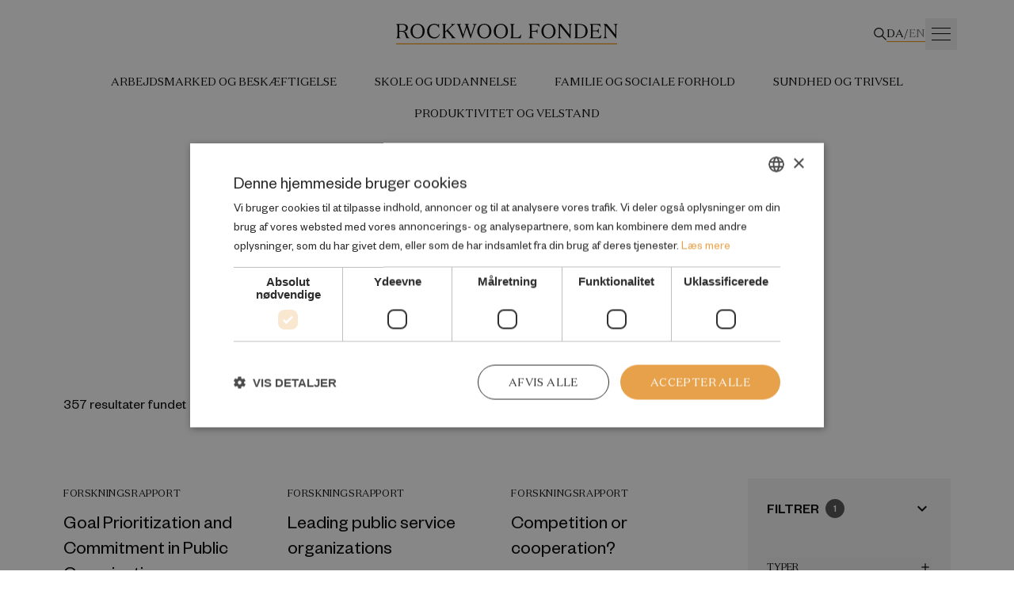

--- FILE ---
content_type: text/html; charset=UTF-8
request_url: https://rockwoolfonden.dk/udgivelser/?pt%5B0%5D=22&page=17
body_size: 20411
content:
<!doctype html>
<html lang="da-DK">
<head>
  <meta charset="UTF-8">
  <meta name="viewport" content="width=device-width, user-scalable=no, initial-scale=1.0, maximum-scale=1.0, minimum-scale=1.0">
  <meta http-equiv="X-UA-Compatible" content="ie=edge">

  <link rel="preconnect" href="https://fonts.googleapis.com">
  <link rel="preconnect" href="https://fonts.gstatic.com" crossorigin>
  <script type="text/javascript" charset="UTF-8" src="//cdn.cookie-script.com/s/e6f38c1becc84cc1a0d03be81c403fd9.js"></script>
  <script type="text/javascript" src="https://rockwoolfonden.dk/wp/wp-admin/admin-ajax.php?action=pll_xdata_check&#038;redirect=https%3A%2F%2Frockwoolfonden.dk%2Fudgivelser%2F%3Fpt%255B0%255D%3D22%26page%3D17&#038;nonce=3f0dda765c" async></script><meta name='robots' content='index, follow, max-image-preview:large, max-snippet:-1, max-video-preview:-1' />
	<style>img:is([sizes="auto" i], [sizes^="auto," i]) { contain-intrinsic-size: 3000px 1500px }</style>
	<link rel="alternate" href="https://rockwoolfonden.dk/udgivelser/?pt%5B0%5D=22&#038;page=17" hreflang="da" />
<link rel="alternate" href="https://en.rockwoolfonden.dk/publications/?pt%5B0%5D=22&#038;page=17" hreflang="en" />

	<!-- This site is optimized with the Yoast SEO plugin v23.0 - https://yoast.com/wordpress/plugins/seo/ -->
	<title>Udgivelser - ROCKWOOL Fonden</title>
	<link rel="canonical" href="https://rockwoolfonden.dk/udgivelser/" />
	<link rel="next" href="https://rockwoolfonden.dk/udgivelser/side/2/" />
	<meta property="og:locale" content="da_DK" />
	<meta property="og:locale:alternate" content="en_GB" />
	<meta property="og:type" content="website" />
	<meta property="og:title" content="Publications Arkiv - ROCKWOOL Fonden" />
	<meta property="og:url" content="https://rockwoolfonden.dk/udgivelser/" />
	<meta property="og:site_name" content="ROCKWOOL Fonden" />
	<meta property="og:image" content="https://rockwoolfonden.s3.eu-central-1.amazonaws.com/wp-content/uploads/2026/01/Potentiale-udviste-kriminelle_v2.png" />
	<meta name="twitter:card" content="summary_large_image" />
	<script type="application/ld+json" class="yoast-schema-graph">{"@context":"https://schema.org","@graph":[{"@type":"CollectionPage","@id":"https://rockwoolfonden.dk/udgivelser/","url":"https://rockwoolfonden.dk/udgivelser/","name":"Publications Arkiv - ROCKWOOL Fonden","isPartOf":{"@id":"https://rockwoolfonden.dk/#website"},"breadcrumb":{"@id":"https://rockwoolfonden.dk/udgivelser/#breadcrumb"},"inLanguage":"da-DK"},{"@type":"BreadcrumbList","@id":"https://rockwoolfonden.dk/udgivelser/#breadcrumb","itemListElement":[{"@type":"ListItem","position":1,"name":"Hjem","item":"https://rockwoolfonden.dk/"},{"@type":"ListItem","position":2,"name":"Publications"}]},{"@type":"WebSite","@id":"https://rockwoolfonden.dk/#website","url":"https://rockwoolfonden.dk/","name":"ROCKWOOL Fonden","description":"En upartisk, selvejende og selvfinansieret fond","potentialAction":[{"@type":"SearchAction","target":{"@type":"EntryPoint","urlTemplate":"https://rockwoolfonden.dk/?s={search_term_string}"},"query-input":"required name=search_term_string"}],"inLanguage":"da-DK"}]}</script>
	<!-- / Yoast SEO plugin. -->


<link rel='dns-prefetch' href='//fonts.googleapis.com' />
<link rel='stylesheet' id='wp-block-library-css' href='https://rockwoolfonden.dk/wp/wp-includes/css/dist/block-library/style.min.css?ver=6.8.2' type='text/css' media='all' />
<style id='classic-theme-styles-inline-css' type='text/css'>
/*! This file is auto-generated */
.wp-block-button__link{color:#fff;background-color:#32373c;border-radius:9999px;box-shadow:none;text-decoration:none;padding:calc(.667em + 2px) calc(1.333em + 2px);font-size:1.125em}.wp-block-file__button{background:#32373c;color:#fff;text-decoration:none}
</style>
<style id='safe-svg-svg-icon-style-inline-css' type='text/css'>
.safe-svg-cover{text-align:center}.safe-svg-cover .safe-svg-inside{display:inline-block;max-width:100%}.safe-svg-cover svg{height:100%;max-height:100%;max-width:100%;width:100%}

</style>
<style id='global-styles-inline-css' type='text/css'>
:root{--wp--preset--aspect-ratio--square: 1;--wp--preset--aspect-ratio--4-3: 4/3;--wp--preset--aspect-ratio--3-4: 3/4;--wp--preset--aspect-ratio--3-2: 3/2;--wp--preset--aspect-ratio--2-3: 2/3;--wp--preset--aspect-ratio--16-9: 16/9;--wp--preset--aspect-ratio--9-16: 9/16;--wp--preset--color--black: #000000;--wp--preset--color--cyan-bluish-gray: #abb8c3;--wp--preset--color--white: #ffffff;--wp--preset--color--pale-pink: #f78da7;--wp--preset--color--vivid-red: #cf2e2e;--wp--preset--color--luminous-vivid-orange: #ff6900;--wp--preset--color--luminous-vivid-amber: #fcb900;--wp--preset--color--light-green-cyan: #7bdcb5;--wp--preset--color--vivid-green-cyan: #00d084;--wp--preset--color--pale-cyan-blue: #8ed1fc;--wp--preset--color--vivid-cyan-blue: #0693e3;--wp--preset--color--vivid-purple: #9b51e0;--wp--preset--gradient--vivid-cyan-blue-to-vivid-purple: linear-gradient(135deg,rgba(6,147,227,1) 0%,rgb(155,81,224) 100%);--wp--preset--gradient--light-green-cyan-to-vivid-green-cyan: linear-gradient(135deg,rgb(122,220,180) 0%,rgb(0,208,130) 100%);--wp--preset--gradient--luminous-vivid-amber-to-luminous-vivid-orange: linear-gradient(135deg,rgba(252,185,0,1) 0%,rgba(255,105,0,1) 100%);--wp--preset--gradient--luminous-vivid-orange-to-vivid-red: linear-gradient(135deg,rgba(255,105,0,1) 0%,rgb(207,46,46) 100%);--wp--preset--gradient--very-light-gray-to-cyan-bluish-gray: linear-gradient(135deg,rgb(238,238,238) 0%,rgb(169,184,195) 100%);--wp--preset--gradient--cool-to-warm-spectrum: linear-gradient(135deg,rgb(74,234,220) 0%,rgb(151,120,209) 20%,rgb(207,42,186) 40%,rgb(238,44,130) 60%,rgb(251,105,98) 80%,rgb(254,248,76) 100%);--wp--preset--gradient--blush-light-purple: linear-gradient(135deg,rgb(255,206,236) 0%,rgb(152,150,240) 100%);--wp--preset--gradient--blush-bordeaux: linear-gradient(135deg,rgb(254,205,165) 0%,rgb(254,45,45) 50%,rgb(107,0,62) 100%);--wp--preset--gradient--luminous-dusk: linear-gradient(135deg,rgb(255,203,112) 0%,rgb(199,81,192) 50%,rgb(65,88,208) 100%);--wp--preset--gradient--pale-ocean: linear-gradient(135deg,rgb(255,245,203) 0%,rgb(182,227,212) 50%,rgb(51,167,181) 100%);--wp--preset--gradient--electric-grass: linear-gradient(135deg,rgb(202,248,128) 0%,rgb(113,206,126) 100%);--wp--preset--gradient--midnight: linear-gradient(135deg,rgb(2,3,129) 0%,rgb(40,116,252) 100%);--wp--preset--font-size--small: 13px;--wp--preset--font-size--medium: 20px;--wp--preset--font-size--large: 36px;--wp--preset--font-size--x-large: 42px;--wp--preset--spacing--20: 0.44rem;--wp--preset--spacing--30: 0.67rem;--wp--preset--spacing--40: 1rem;--wp--preset--spacing--50: 1.5rem;--wp--preset--spacing--60: 2.25rem;--wp--preset--spacing--70: 3.38rem;--wp--preset--spacing--80: 5.06rem;--wp--preset--shadow--natural: 6px 6px 9px rgba(0, 0, 0, 0.2);--wp--preset--shadow--deep: 12px 12px 50px rgba(0, 0, 0, 0.4);--wp--preset--shadow--sharp: 6px 6px 0px rgba(0, 0, 0, 0.2);--wp--preset--shadow--outlined: 6px 6px 0px -3px rgba(255, 255, 255, 1), 6px 6px rgba(0, 0, 0, 1);--wp--preset--shadow--crisp: 6px 6px 0px rgba(0, 0, 0, 1);}:where(.is-layout-flex){gap: 0.5em;}:where(.is-layout-grid){gap: 0.5em;}body .is-layout-flex{display: flex;}.is-layout-flex{flex-wrap: wrap;align-items: center;}.is-layout-flex > :is(*, div){margin: 0;}body .is-layout-grid{display: grid;}.is-layout-grid > :is(*, div){margin: 0;}:where(.wp-block-columns.is-layout-flex){gap: 2em;}:where(.wp-block-columns.is-layout-grid){gap: 2em;}:where(.wp-block-post-template.is-layout-flex){gap: 1.25em;}:where(.wp-block-post-template.is-layout-grid){gap: 1.25em;}.has-black-color{color: var(--wp--preset--color--black) !important;}.has-cyan-bluish-gray-color{color: var(--wp--preset--color--cyan-bluish-gray) !important;}.has-white-color{color: var(--wp--preset--color--white) !important;}.has-pale-pink-color{color: var(--wp--preset--color--pale-pink) !important;}.has-vivid-red-color{color: var(--wp--preset--color--vivid-red) !important;}.has-luminous-vivid-orange-color{color: var(--wp--preset--color--luminous-vivid-orange) !important;}.has-luminous-vivid-amber-color{color: var(--wp--preset--color--luminous-vivid-amber) !important;}.has-light-green-cyan-color{color: var(--wp--preset--color--light-green-cyan) !important;}.has-vivid-green-cyan-color{color: var(--wp--preset--color--vivid-green-cyan) !important;}.has-pale-cyan-blue-color{color: var(--wp--preset--color--pale-cyan-blue) !important;}.has-vivid-cyan-blue-color{color: var(--wp--preset--color--vivid-cyan-blue) !important;}.has-vivid-purple-color{color: var(--wp--preset--color--vivid-purple) !important;}.has-black-background-color{background-color: var(--wp--preset--color--black) !important;}.has-cyan-bluish-gray-background-color{background-color: var(--wp--preset--color--cyan-bluish-gray) !important;}.has-white-background-color{background-color: var(--wp--preset--color--white) !important;}.has-pale-pink-background-color{background-color: var(--wp--preset--color--pale-pink) !important;}.has-vivid-red-background-color{background-color: var(--wp--preset--color--vivid-red) !important;}.has-luminous-vivid-orange-background-color{background-color: var(--wp--preset--color--luminous-vivid-orange) !important;}.has-luminous-vivid-amber-background-color{background-color: var(--wp--preset--color--luminous-vivid-amber) !important;}.has-light-green-cyan-background-color{background-color: var(--wp--preset--color--light-green-cyan) !important;}.has-vivid-green-cyan-background-color{background-color: var(--wp--preset--color--vivid-green-cyan) !important;}.has-pale-cyan-blue-background-color{background-color: var(--wp--preset--color--pale-cyan-blue) !important;}.has-vivid-cyan-blue-background-color{background-color: var(--wp--preset--color--vivid-cyan-blue) !important;}.has-vivid-purple-background-color{background-color: var(--wp--preset--color--vivid-purple) !important;}.has-black-border-color{border-color: var(--wp--preset--color--black) !important;}.has-cyan-bluish-gray-border-color{border-color: var(--wp--preset--color--cyan-bluish-gray) !important;}.has-white-border-color{border-color: var(--wp--preset--color--white) !important;}.has-pale-pink-border-color{border-color: var(--wp--preset--color--pale-pink) !important;}.has-vivid-red-border-color{border-color: var(--wp--preset--color--vivid-red) !important;}.has-luminous-vivid-orange-border-color{border-color: var(--wp--preset--color--luminous-vivid-orange) !important;}.has-luminous-vivid-amber-border-color{border-color: var(--wp--preset--color--luminous-vivid-amber) !important;}.has-light-green-cyan-border-color{border-color: var(--wp--preset--color--light-green-cyan) !important;}.has-vivid-green-cyan-border-color{border-color: var(--wp--preset--color--vivid-green-cyan) !important;}.has-pale-cyan-blue-border-color{border-color: var(--wp--preset--color--pale-cyan-blue) !important;}.has-vivid-cyan-blue-border-color{border-color: var(--wp--preset--color--vivid-cyan-blue) !important;}.has-vivid-purple-border-color{border-color: var(--wp--preset--color--vivid-purple) !important;}.has-vivid-cyan-blue-to-vivid-purple-gradient-background{background: var(--wp--preset--gradient--vivid-cyan-blue-to-vivid-purple) !important;}.has-light-green-cyan-to-vivid-green-cyan-gradient-background{background: var(--wp--preset--gradient--light-green-cyan-to-vivid-green-cyan) !important;}.has-luminous-vivid-amber-to-luminous-vivid-orange-gradient-background{background: var(--wp--preset--gradient--luminous-vivid-amber-to-luminous-vivid-orange) !important;}.has-luminous-vivid-orange-to-vivid-red-gradient-background{background: var(--wp--preset--gradient--luminous-vivid-orange-to-vivid-red) !important;}.has-very-light-gray-to-cyan-bluish-gray-gradient-background{background: var(--wp--preset--gradient--very-light-gray-to-cyan-bluish-gray) !important;}.has-cool-to-warm-spectrum-gradient-background{background: var(--wp--preset--gradient--cool-to-warm-spectrum) !important;}.has-blush-light-purple-gradient-background{background: var(--wp--preset--gradient--blush-light-purple) !important;}.has-blush-bordeaux-gradient-background{background: var(--wp--preset--gradient--blush-bordeaux) !important;}.has-luminous-dusk-gradient-background{background: var(--wp--preset--gradient--luminous-dusk) !important;}.has-pale-ocean-gradient-background{background: var(--wp--preset--gradient--pale-ocean) !important;}.has-electric-grass-gradient-background{background: var(--wp--preset--gradient--electric-grass) !important;}.has-midnight-gradient-background{background: var(--wp--preset--gradient--midnight) !important;}.has-small-font-size{font-size: var(--wp--preset--font-size--small) !important;}.has-medium-font-size{font-size: var(--wp--preset--font-size--medium) !important;}.has-large-font-size{font-size: var(--wp--preset--font-size--large) !important;}.has-x-large-font-size{font-size: var(--wp--preset--font-size--x-large) !important;}
:where(.wp-block-post-template.is-layout-flex){gap: 1.25em;}:where(.wp-block-post-template.is-layout-grid){gap: 1.25em;}
:where(.wp-block-columns.is-layout-flex){gap: 2em;}:where(.wp-block-columns.is-layout-grid){gap: 2em;}
:root :where(.wp-block-pullquote){font-size: 1.5em;line-height: 1.6;}
</style>
<link rel='stylesheet' id='font-material-icons-css' href='https://fonts.googleapis.com/css?family=Material+Icons%7CMaterial+Icons+Outlined%7CMaterial+Icons+Two+Tone%7CMaterial+Icons+Round%7CMaterial+Icons+Sharp&#038;ver=6.8.2' type='text/css' media='all' />
<link rel='stylesheet' id='blockui-css' href='https://rockwoolfonden.dk/app/themes/rockwoolfonden/public/blockui/blockui.css?ver=1.7.0.15' type='text/css' media='all' />
<link rel='stylesheet' id='swiper-css' href='https://rockwoolfonden.dk/app/themes/rockwoolfonden/public/swiper/swiper-bundle.min.css?ver=1.7.0.15' type='text/css' media='all' />
<link rel='stylesheet' id='app-css' href='https://rockwoolfonden.dk/app/themes/rockwoolfonden/public/app.css?ver=1.7.0.15' type='text/css' media='all' />
<script type="text/javascript" src="https://rockwoolfonden.dk/app/themes/rockwoolfonden/public/macy/macy.min.js?ver=1.7.0.15" id="macy-js"></script>
<script type="text/javascript" src="https://rockwoolfonden.dk/app/themes/rockwoolfonden/public/swiper/swiper-bundle.min.js?ver=1.7.0.15" id="swiper-js"></script>
<script type="text/javascript" src="https://rockwoolfonden.dk/wp/wp-includes/js/jquery/jquery.min.js?ver=3.7.1" id="jquery-core-js"></script>
<script type="text/javascript" src="https://rockwoolfonden.dk/wp/wp-includes/js/jquery/jquery-migrate.min.js?ver=3.4.1" id="jquery-migrate-js"></script>
<link rel="https://api.w.org/" href="https://rockwoolfonden.dk/rest/" /><link rel="icon" href="https://rockwoolfonden.s3.eu-central-1.amazonaws.com/wp-content/uploads/2022/12/RF_FAVICON_500x500_RGB-64x64.png" sizes="32x32" />
<link rel="icon" href="https://rockwoolfonden.s3.eu-central-1.amazonaws.com/wp-content/uploads/2022/12/RF_FAVICON_500x500_RGB-300x300.png" sizes="192x192" />
<link rel="apple-touch-icon" href="https://rockwoolfonden.s3.eu-central-1.amazonaws.com/wp-content/uploads/2022/12/RF_FAVICON_500x500_RGB-300x300.png" />
<meta name="msapplication-TileImage" content="https://rockwoolfonden.s3.eu-central-1.amazonaws.com/wp-content/uploads/2022/12/RF_FAVICON_500x500_RGB-300x300.png" />
		<style type="text/css" id="wp-custom-css">
			ul[data-menu] {
	gap: 2rem;
}		</style>
		
  <!-- Matomo -->
<script>
  var _paq = window._paq = window._paq || [];
  /* tracker methods like "setCustomDimension" should be called before "trackPageView" */
  _paq.push(['trackPageView']);
  _paq.push(['enableLinkTracking']);
  (function() {
    var u="//rockwoolfonden.dk/analytics/";
    _paq.push(['setTrackerUrl', u+'matomo.php']);
    _paq.push(['setSiteId', '1']);
    var d=document, g=d.createElement('script'), s=d.getElementsByTagName('script')[0];
    g.async=true; g.src=u+'matomo.js'; s.parentNode.insertBefore(g,s);
  })();
</script>
<!-- End Matomo Code -->
<script src="https://cdnjs.cloudflare.com/ajax/libs/html2pdf.js/0.10.1/html2pdf.bundle.min.js" integrity="sha512-GsLlZN/3F2ErC5ifS5QtgpiJtWd43JWSuIgh7mbzZ8zBps+dvLusV+eNQATqgA/HdeKFVgA5v3S/cIrLF7QnIg==" crossorigin="anonymous" referrerpolicy="no-referrer"></script>
	
</head>
<body class="archive post-type-archive post-type-archive-publication paged-17 post-type-paged-17 wp-theme-rockwoolfonden pt-[75px] lg:pt-[130px] print:pt-0">

<nav class="print:hidden fixed top-0 left-0 right-0 bg-white z-30" data-nav>
    <div class="bg-white">
        <div class="container flex flex-wrap justify-center">
            <div class="wrapper hidden lg:block pt-[3rem] lg:!h-screen lg:!fixed lg:!z-50 lg:!top-0 lg:!overflow-visible " data-menu-slide data-menu>
                <ul class="hidden lg:block desktop-menu">
					<li class="flex mb-4"><a class="font-domaine uppercase cursor-pointer whitespace-nowrap hover:text-research" href="https://rockwoolfonden.dk/medarbejdere/" target="_self">Medarbejdere</a></li><li class="flex mb-4"><p class="font-domaine uppercase cursor-pointer whitespace-nowrap select-none hover:text-research" data-toggle="[menu-12573]">Om Fonden<svg viewBox="0 0 17 17" fill="black" class="inline-block ml-4 -mt-[2px]" width="1rem" height="1rem" xmlns="http://www.w3.org/2000/svg"><path fill-rule="evenodd" clip-rule="evenodd" d="M15.3696 9.01547L0.635554 8.85806L0.62182 7.60084L15.3559 7.75824L15.3696 9.01547Z"/><path fill-rule="evenodd" clip-rule="evenodd" d="M14.9482 8.3936L9.70077 3.06095L10.4988 2.27619L16.511 8.38602L10.6458 14.7454L9.80639 13.9686L14.9482 8.3936Z"/></svg></p><ul class="pl-4 hidden" menu-12573><div><li><a class="uppercase hover:underline hover:text-research" href="https://rockwoolfonden.dk/om-fonden/" target="_self">Om Fonden</a></li><li><a class="uppercase hover:underline hover:text-research" href="https://rockwoolfonden.dk/vores-organisation/" target="_self">Organisation, bestyrelse og programkomitéer</a></li><li><a class="uppercase hover:underline hover:text-research" href="https://rockwoolfonden.dk/forskning/" target="_self">Forskning</a></li><li><a class="uppercase hover:underline hover:text-research" href="https://rockwoolfonden.dk/intervention/" target="_self">Intervention</a></li><li><a class="uppercase hover:underline hover:text-research" href="https://rockwoolfonden.dk/saadan-stoetter-vi/" target="_self">Sådan støtter vi</a></li><li><a class="uppercase hover:underline hover:text-research" href="https://rockwoolfonden.dk/ledige-stillinger/" target="_self">Ledige stillinger</a></li></div></ul></li><li class="flex mb-4"><a class="font-domaine uppercase cursor-pointer whitespace-nowrap hover:text-research" href="https://rockwoolfonden.dk/pressekontakt/" target="_self">Pressekontakt</a></li>                </ul>
                <ul class="block lg:hidden mobile-menu">
					<li class="flex" data-dropdown><p class="border-b border-black-200 w-full lg:border-none flex items-center text-sm hover:no-underline hover:text-research active:text-research focus:text-research font-domaine uppercase cursor-pointer mb-[20px] lg:mb-0 py-[16px] lg:px-6 lg:pt-0 lg:pb-[20px]" data-dropdown-toggle><svg viewBox="0 0 17 17" fill="black" class="lg:hidden mr-[30px] my-[10px]" width="1rem" height="1rem" xmlns="http://www.w3.org/2000/svg"><path fill-rule="evenodd" clip-rule="evenodd" d="M15.3696 9.01547L0.635554 8.85806L0.62182 7.60084L15.3559 7.75824L15.3696 9.01547Z"/><path fill-rule="evenodd" clip-rule="evenodd" d="M14.9482 8.3936L9.70077 3.06095L10.4988 2.27619L16.511 8.38602L10.6458 14.7454L9.80639 13.9686L14.9482 8.3936Z"/></svg>Velfærdsemner</p><ul class="dropdown absolute top-full left-0 w-full h-screen pointer-events-none lg:-z-30 bg-white"><div class="w-full bg-white px-[10px] lg:px-0 pt-[3rem] lg:pb-[5rem] pointer-events-auto"><div class="container flex flex-wrap lg:justify-center"><button class="hover:text-research active:text-research focus:text-research lg:hidden flex items-center h-[40px]" data-dropdown-heading><svg viewBox="0 0 17 17" fill="black" class="rotate-180 mr-[10px]" width="1rem" height="1rem" xmlns="http://www.w3.org/2000/svg"><path fill-rule="evenodd" clip-rule="evenodd" d="M15.3696 9.01547L0.635554 8.85806L0.62182 7.60084L15.3559 7.75824L15.3696 9.01547Z"/><path fill-rule="evenodd" clip-rule="evenodd" d="M14.9482 8.3936L9.70077 3.06095L10.4988 2.27619L16.511 8.38602L10.6458 14.7454L9.80639 13.9686L14.9482 8.3936Z"/></svg><span class="uppercase"></span></button><li class="w-full lg:text-center my-[15px]"><a class="text-2xl lg:text-4xl text-black hover:text-research active:text-research focus:text-research lg:transition-colors" href="https://rockwoolfonden.dk/arbejdsmarked-og-beskaeftigelse/" target="_self">Arbejdsmarked og beskæftigelse</a></li><li class="w-full lg:text-center my-[15px]"><a class="text-2xl lg:text-4xl text-black hover:text-research active:text-research focus:text-research lg:transition-colors" href="https://rockwoolfonden.dk/skole-og-uddannelse/" target="_self">Skole og uddannelse</a></li><li class="w-full lg:text-center my-[15px]"><a class="text-2xl lg:text-4xl text-black hover:text-research active:text-research focus:text-research lg:transition-colors" href="https://rockwoolfonden.dk/familie-og-sociale-forhold/" target="_self">Familie og sociale forhold</a></li><li class="w-full lg:text-center my-[15px]"><a class="text-2xl lg:text-4xl text-black hover:text-research active:text-research focus:text-research lg:transition-colors" href="https://rockwoolfonden.dk/sundhed-og-trivsel/" target="_self">Sundhed og trivsel</a></li></div></div></ul></li><li class="flex"><a class="border-b border-black-200 w-full lg:border-none flex items-center text-sm hover:no-underline hover:text-research active:text-research focus:text-research font-domaine uppercase cursor-pointer mb-[20px] lg:mb-0 py-[16px] lg:px-6 lg:pt-0 lg:pb-[20px]" href="https://rockwoolfonden.dk/udgivelser/" target="_self"><svg viewBox="0 0 17 17" fill="black" class="lg:hidden mr-[30px] my-[10px]" width="1rem" height="1rem" xmlns="http://www.w3.org/2000/svg"><path fill-rule="evenodd" clip-rule="evenodd" d="M15.3696 9.01547L0.635554 8.85806L0.62182 7.60084L15.3559 7.75824L15.3696 9.01547Z"/><path fill-rule="evenodd" clip-rule="evenodd" d="M14.9482 8.3936L9.70077 3.06095L10.4988 2.27619L16.511 8.38602L10.6458 14.7454L9.80639 13.9686L14.9482 8.3936Z"/></svg>Udgivelser</a></li><li class="flex"><a class="border-b border-black-200 w-full lg:border-none flex items-center text-sm hover:no-underline hover:text-research active:text-research focus:text-research font-domaine uppercase cursor-pointer mb-[20px] lg:mb-0 py-[16px] lg:px-6 lg:pt-0 lg:pb-[20px]" href="https://rockwoolfonden.dk/medarbejdere/" target="_self"><svg viewBox="0 0 17 17" fill="black" class="lg:hidden mr-[30px] my-[10px]" width="1rem" height="1rem" xmlns="http://www.w3.org/2000/svg"><path fill-rule="evenodd" clip-rule="evenodd" d="M15.3696 9.01547L0.635554 8.85806L0.62182 7.60084L15.3559 7.75824L15.3696 9.01547Z"/><path fill-rule="evenodd" clip-rule="evenodd" d="M14.9482 8.3936L9.70077 3.06095L10.4988 2.27619L16.511 8.38602L10.6458 14.7454L9.80639 13.9686L14.9482 8.3936Z"/></svg>Medarbejdere</a></li><li class="flex" data-dropdown><p class="border-b border-black-200 w-full lg:border-none flex items-center text-sm hover:no-underline hover:text-research active:text-research focus:text-research font-domaine uppercase cursor-pointer mb-[20px] lg:mb-0 py-[16px] lg:px-6 lg:pt-0 lg:pb-[20px]" data-dropdown-toggle><svg viewBox="0 0 17 17" fill="black" class="lg:hidden mr-[30px] my-[10px]" width="1rem" height="1rem" xmlns="http://www.w3.org/2000/svg"><path fill-rule="evenodd" clip-rule="evenodd" d="M15.3696 9.01547L0.635554 8.85806L0.62182 7.60084L15.3559 7.75824L15.3696 9.01547Z"/><path fill-rule="evenodd" clip-rule="evenodd" d="M14.9482 8.3936L9.70077 3.06095L10.4988 2.27619L16.511 8.38602L10.6458 14.7454L9.80639 13.9686L14.9482 8.3936Z"/></svg>Om Fonden</p><ul class="dropdown absolute top-full left-0 w-full h-screen pointer-events-none lg:-z-30 bg-white"><div class="w-full bg-white px-[10px] lg:px-0 pt-[3rem] lg:pb-[5rem] pointer-events-auto"><div class="container flex flex-wrap lg:justify-center"><button class="hover:text-research active:text-research focus:text-research lg:hidden flex items-center h-[40px]" data-dropdown-heading><svg viewBox="0 0 17 17" fill="black" class="rotate-180 mr-[10px]" width="1rem" height="1rem" xmlns="http://www.w3.org/2000/svg"><path fill-rule="evenodd" clip-rule="evenodd" d="M15.3696 9.01547L0.635554 8.85806L0.62182 7.60084L15.3559 7.75824L15.3696 9.01547Z"/><path fill-rule="evenodd" clip-rule="evenodd" d="M14.9482 8.3936L9.70077 3.06095L10.4988 2.27619L16.511 8.38602L10.6458 14.7454L9.80639 13.9686L14.9482 8.3936Z"/></svg><span class="uppercase"></span></button><li class="w-full lg:text-center my-[15px]"><a class="text-2xl lg:text-4xl text-black hover:text-research active:text-research focus:text-research lg:transition-colors" href="https://rockwoolfonden.dk/om-fonden/" target="_self">Om Fonden</a></li><li class="w-full lg:text-center my-[15px]"><a class="text-2xl lg:text-4xl text-black hover:text-research active:text-research focus:text-research lg:transition-colors" href="https://rockwoolfonden.dk/forskning/" target="_self">Forskning</a></li><li class="w-full lg:text-center my-[15px]"><a class="text-2xl lg:text-4xl text-black hover:text-research active:text-research focus:text-research lg:transition-colors" href="https://rockwoolfonden.dk/intervention/" target="_self">Intervention</a></li><li class="w-full lg:text-center my-[15px]"><a class="text-2xl lg:text-4xl text-black hover:text-research active:text-research focus:text-research lg:transition-colors" href="https://rockwoolfonden.dk/saadan-stoetter-vi/" target="_self">Sådan støtter vi</a></li><li class="w-full lg:text-center my-[15px]"><a class="text-2xl lg:text-4xl text-black hover:text-research active:text-research focus:text-research lg:transition-colors" href="https://rockwoolfonden.dk/ledige-stillinger/" target="_self">Ledige stillinger</a></li></div></div></ul></li>                </ul>
                <select class="inline-block lg:hidden switcher bg-white font-domaine text-xs mt-[3rem] uppercase py-[10px] pl-[20px] pr-[36px] rounded-full border border-black outline-0"
                        onchange="window.location.href=this.value">
					                        <option selected                                value="https://rockwoolfonden.dk/udgivelser/">Dansk</option>
					                        <option                                 value="https://en.rockwoolfonden.dk/publications/">English</option>
					                </select>
            </div>
            <div class="nav-logo block w-full relative xs:text-center py-[12px] lg:py-0 my-[12px] lg:my-[30px]">

                <a class="inline-block h-[18px] sm:h-[20px] lg:h-[26px]" href="/">
					
  
  <svg class="h-full w-auto" viewBox="0 0 1076 100" fill="none" xmlns="http://www.w3.org/2000/svg"><g clip-path="url(#clip0_1001_3844)"><path d="M1072.11 94.8462H0.0407104V100H1072.11V94.8462Z" fill="#F2920A"/><path d="M15.2751 34.834H29.8577C39.3894 34.834 47.5158 31.2691 47.5158 19.4541C47.5158 9.04461 40.2652 4.86861 29.8577 4.86861H15.2751V34.834ZM15.2751 59.34C15.2751 65.879 16.9656 67.0809 21.6296 69.668V70.4624H0V69.668C4.664 67.0809 6.25261 65.8994 6.25261 59.34V12.1002C6.25261 5.56122 4.664 4.35934 0 1.79263V0.998169H31.4464C45.7235 0.998169 57.3326 5.86678 57.3326 19.3522C57.3326 31.758 47.1084 36.7081 36.8028 36.8099V37.1155C45.6217 38.1137 49.8987 42.473 52.2816 49.7046L55.1533 58.0363C57.5362 65.0845 60.6116 67.2642 66.4569 69.6476V70.442H50.693C48.7174 66.4697 48.0046 64.4938 46.3345 59.727L43.0554 50.1935C40.367 42.5545 37.699 38.7859 28.2691 38.7859H15.2751V59.3196V59.34Z" fill="black"/><path d="M104.258 4.46119C89.1862 4.46119 80.0619 16.9688 80.0619 35.7099C80.0619 54.451 89.1862 66.9586 104.258 66.9586C119.329 66.9586 128.453 54.451 128.453 35.7099C128.453 16.9688 119.329 4.46119 104.258 4.46119ZM104.258 0C124.095 0 138.678 14.891 138.678 35.7099C138.678 56.5288 124.095 71.4198 104.258 71.4198C84.4204 71.4198 69.8378 56.5492 69.8378 35.7099C69.8378 14.8706 84.4204 0 104.258 0Z" fill="black"/><path d="M160.613 35.221C160.613 54.5732 172.711 65.4716 186.804 65.4716C197.212 65.4716 204.849 61.1122 210.206 49.7046L211.896 50.3972C208.719 63.0882 198.902 71.4198 184.523 71.4198C164.381 71.4198 150.389 56.7325 150.389 35.7099C150.389 14.6873 165.46 0 185.399 0C193.24 0 199.086 2.48523 203.057 5.45936L208.108 0H208.902V20.9411H208.006C202.65 11.6113 196.397 4.37971 185.888 4.37971C170.918 4.37971 160.592 16.9688 160.592 35.2414" fill="black"/><path d="M222.609 70.442V69.6476C227.273 67.0605 228.862 65.879 228.862 59.3196V12.1002C228.862 5.56122 227.273 4.35934 222.609 1.77226V0.998169H244.239V1.79263C239.575 4.37971 237.884 5.56122 237.884 12.1206V37.8081L268.129 9.63536C269.514 8.25015 270.105 7.15013 270.105 5.96863C270.105 4.37971 268.312 3.27969 265.848 1.79263V0.998169H286.378V1.79263C279.84 4.86861 275.868 7.74089 271.204 12.1206L252.161 29.782L277.152 59.34C281.408 64.2901 285.278 67.7735 289.555 69.668V70.4624H267.538V69.668C269.229 68.6698 270.614 67.8753 270.614 66.3883C270.614 65.0031 269.921 64.1067 268.231 61.9271L245.705 35.5266L237.864 42.5749V59.34C237.864 65.8994 239.554 67.0809 244.218 69.668V70.4624H222.589L222.609 70.442Z" fill="black"/><path d="M342.142 17.1725L324.179 71.4402H323.282L302.345 12.3039C300.166 6.35568 298.374 4.86861 294.117 1.79263V0.998169H315.238V1.79263C311.266 3.58525 309.881 4.76676 309.881 6.84457C309.881 8.12793 310.37 9.43166 310.981 11.3058L325.869 53.8603L339.759 10.4095C338.069 6.15197 336.378 4.4612 332.61 1.77226V0.998169H353.649V1.79263C349.678 3.58525 347.987 4.76676 347.987 6.84457C347.987 8.12793 348.395 9.53351 348.985 11.3058L363.262 54.4714L377.54 11.5095C378.13 9.71685 378.334 8.82054 378.334 7.63903C378.334 5.45936 376.155 4.17601 371.979 1.79263V0.998169H390.737V1.79263C386.379 4.86861 384.2 6.55938 382.204 12.3039L361.776 71.4402H360.88L342.122 17.1725H342.142Z" fill="black"/><path d="M427.947 4.46119C412.876 4.46119 403.752 16.9688 403.752 35.7099C403.752 54.451 412.876 66.9586 427.947 66.9586C443.019 66.9586 452.143 54.451 452.143 35.7099C452.143 16.9688 443.019 4.46119 427.947 4.46119ZM427.947 0C447.785 0 462.367 14.891 462.367 35.7099C462.367 56.5288 447.785 71.4198 427.947 71.4198C408.11 71.4198 393.528 56.5492 393.528 35.7099C393.528 14.8706 408.11 0 427.947 0Z" fill="black"/><path d="M508.091 4.46119C493.019 4.46119 483.895 16.9688 483.895 35.7099C483.895 54.451 493.019 66.9586 508.091 66.9586C523.162 66.9586 532.287 54.451 532.287 35.7099C532.287 16.9688 523.162 4.46119 508.091 4.46119ZM508.091 0C527.928 0 542.511 14.891 542.511 35.7099C542.511 56.5288 527.928 71.4198 508.091 71.4198C488.254 71.4198 473.671 56.5492 473.671 35.7099C473.671 14.8706 488.254 0 508.091 0Z" fill="black"/><path d="M567.827 66.5716H584.996C595.913 66.5716 599.477 62.803 606.809 51.1917H607.603L603.937 70.442H552.552V69.6476C557.216 67.0605 558.804 65.879 558.804 59.3196V12.1002C558.804 5.54085 557.216 4.35934 552.552 1.77226V0.998169H574.181V1.79263C569.517 4.37971 567.827 5.56122 567.827 12.1206V66.592V66.5716Z" fill="black"/><path d="M642.817 70.442V69.6476C647.481 67.0605 649.07 65.879 649.07 59.3196V12.1002C649.07 5.56121 647.481 4.35933 642.817 1.77225V0.998161H687.36C690.333 0.998161 691.82 0.6926 693.307 0.40741L696.688 16.1744H695.893C689.437 8.63719 686.769 4.8686 675.465 4.8686H658.113V34.1414H672.39C680.414 34.1414 681.82 33.3469 685.18 24.6282H686.076V47.5453H685.18C681.799 38.9081 680.414 38.0118 672.39 38.0118H658.113V59.34C658.113 65.7975 660.801 67.0809 666.85 69.668V70.4624H642.838L642.817 70.442Z" fill="black"/><path d="M739.234 4.46119C724.162 4.46119 715.038 16.9688 715.038 35.7099C715.038 54.451 724.162 66.9586 739.234 66.9586C754.305 66.9586 763.43 54.451 763.43 35.7099C763.43 16.9688 754.305 4.46119 739.234 4.46119ZM739.234 0C759.071 0 773.654 14.891 773.654 35.7099C773.654 56.5288 759.071 71.4198 739.234 71.4198C719.397 71.4198 704.814 56.5492 704.814 35.7099C704.814 14.8706 719.397 0 739.234 0Z" fill="black"/><path d="M841.312 12.2021C841.312 5.66307 838.542 4.35934 833.878 1.79263V0.998169H853.512V1.79263C848.848 4.37971 846.18 5.66307 846.18 12.2021V71.2365H844.795L794.998 9.22795V59.2381C794.998 65.7771 797.768 67.0809 802.432 69.6476V70.442H782.798V69.6476C787.462 67.0605 790.131 65.7771 790.131 59.2381V12.1002C790.131 5.56122 788.542 4.35934 783.878 1.77226V0.998169H800.253L841.312 52.3936V12.2021Z" fill="black"/><path d="M889.724 4.97046H878.624V66.4901H890.03C908.869 66.4901 919.093 54.8788 919.093 35.6284C919.093 16.3781 908.869 4.97046 889.724 4.97046ZM863.349 69.668C868.013 67.0809 869.602 65.8994 869.602 59.34V12.1002C869.602 5.54084 868.013 4.35934 863.349 1.77226V0.998169H890.437C914.531 0.998169 929.114 14.4021 929.114 35.6284C929.114 56.8548 914.327 70.4624 890.926 70.4624H863.349V69.668Z" fill="black"/><path d="M982.373 46.2416H981.477C978.096 37.5025 976.711 36.7081 968.686 36.7081H954.409V66.5716H974.043C984.959 66.5716 988.727 63.1086 995.163 53.4732H995.957L992.78 70.442H939.114V69.6476C943.778 67.0605 945.366 65.879 945.366 59.3196V12.1002C945.366 5.56121 943.778 4.35933 939.114 1.79262V0.998161H983.656C986.629 0.998161 988.116 0.6926 989.603 0.40741L992.984 16.1744H992.19C985.733 8.63719 983.065 4.8686 971.762 4.8686H954.409V32.8376H968.686C976.711 32.8376 978.116 31.9413 981.477 23.3041H982.373V46.2212V46.2416Z" fill="black"/><path d="M1063.31 12.2021C1063.31 5.66307 1060.54 4.35934 1055.88 1.79263V0.998169H1075.51V1.79263C1070.85 4.37971 1068.18 5.66307 1068.18 12.2021V71.2365H1066.79L1017 9.22795V59.2381C1017 65.7771 1019.77 67.0809 1024.43 69.6476V70.442H1004.8V69.6476C1009.46 67.0605 1012.13 65.7771 1012.13 59.2381V12.1002C1012.13 5.56122 1010.54 4.35934 1005.88 1.77226V0.998169H1022.25L1063.31 52.3936V12.2021Z" fill="black"/></g><defs><clipPath id="clip0_1001_3844"><rect width="1075.51" height="100" fill="white"/></clipPath></defs></svg>

                </a>

                <div class="nav-alt flex items-center absolute top-1/2 right-0 -translate-y-1/2 lg:z-50 gap-x-4 -mr-2 -mt-1">
                    <a class="search-btn" aria-label="Search" href="https://rockwoolfonden.dk/udgivelser/">
<svg class="scale-x-[-1]" viewBox="0 0 23 23" fill="black" height="1rem" width="1rem" xmlns="http://www.w3.org/2000/svg">
  <path d="M13.8684 0C9.00549 0 5.04556 3.92725 5.04556 8.75C5.04556 10.8452 5.78654 12.7661 7.03069 14.2734L0 21.2461L1.26828 22.5039L8.29897 15.5312C9.81884 16.7651 11.7557 17.5 13.8684 17.5C18.7313 17.5 22.6912 13.5728 22.6912 8.75C22.6912 3.92725 18.7313 0 13.8684 0ZM13.8684 1.75C17.7766 1.75 20.9266 4.87402 20.9266 8.75C20.9266 12.626 17.7766 15.75 13.8684 15.75C9.96015 15.75 6.81012 12.626 6.81012 8.75C6.81012 4.87402 9.96015 1.75 13.8684 1.75Z" />
</svg>
</a>
                    <div class="lang-selector hidden lg:flex font-domaine text-sm border-b border-research">
                                                                                <a class="uppercase text-black"
                               href="https://rockwoolfonden.dk/udgivelser/">da</a>
                                                    <p>/</p>                            <a class="uppercase text-black text-opacity-50"
                               href="https://en.rockwoolfonden.dk/publications/">en</a>
                                            </div>
                    <button class="toggle px-[8px] py-[12px] w-[40px] h-[40px] flex flex-col justify-between" data-nav-toggle>
                        <span class="block w-full border-b border-black"></span>
                        <span class="block w-full border-b border-black hide"></span>
                        <span class="block w-full border-b border-black"></span>
                    </button>
                </div>
            </div>
            <ul class="nav-main wrapper hidden lg:flex flex-wrap justify-center">
				<li class="flex"><a class="border-b border-black-200 w-full lg:border-none flex items-center text-sm hover:no-underline hover:text-research active:text-research focus:text-research font-domaine uppercase cursor-pointer mb-[20px] lg:mb-0 py-[16px] lg:px-6 lg:pt-0 lg:pb-[20px]" href="https://rockwoolfonden.dk/arbejdsmarked-og-beskaeftigelse/" target="_self"><svg viewBox="0 0 17 17" fill="black" class="lg:hidden mr-[30px] my-[10px]" width="1rem" height="1rem" xmlns="http://www.w3.org/2000/svg"><path fill-rule="evenodd" clip-rule="evenodd" d="M15.3696 9.01547L0.635554 8.85806L0.62182 7.60084L15.3559 7.75824L15.3696 9.01547Z"/><path fill-rule="evenodd" clip-rule="evenodd" d="M14.9482 8.3936L9.70077 3.06095L10.4988 2.27619L16.511 8.38602L10.6458 14.7454L9.80639 13.9686L14.9482 8.3936Z"/></svg>Arbejdsmarked og beskæftigelse</a></li><li class="flex"><a class="border-b border-black-200 w-full lg:border-none flex items-center text-sm hover:no-underline hover:text-research active:text-research focus:text-research font-domaine uppercase cursor-pointer mb-[20px] lg:mb-0 py-[16px] lg:px-6 lg:pt-0 lg:pb-[20px]" href="https://rockwoolfonden.dk/skole-og-uddannelse/" target="_self"><svg viewBox="0 0 17 17" fill="black" class="lg:hidden mr-[30px] my-[10px]" width="1rem" height="1rem" xmlns="http://www.w3.org/2000/svg"><path fill-rule="evenodd" clip-rule="evenodd" d="M15.3696 9.01547L0.635554 8.85806L0.62182 7.60084L15.3559 7.75824L15.3696 9.01547Z"/><path fill-rule="evenodd" clip-rule="evenodd" d="M14.9482 8.3936L9.70077 3.06095L10.4988 2.27619L16.511 8.38602L10.6458 14.7454L9.80639 13.9686L14.9482 8.3936Z"/></svg>Skole og uddannelse</a></li><li class="flex"><a class="border-b border-black-200 w-full lg:border-none flex items-center text-sm hover:no-underline hover:text-research active:text-research focus:text-research font-domaine uppercase cursor-pointer mb-[20px] lg:mb-0 py-[16px] lg:px-6 lg:pt-0 lg:pb-[20px]" href="https://rockwoolfonden.dk/familie-og-sociale-forhold/" target="_self"><svg viewBox="0 0 17 17" fill="black" class="lg:hidden mr-[30px] my-[10px]" width="1rem" height="1rem" xmlns="http://www.w3.org/2000/svg"><path fill-rule="evenodd" clip-rule="evenodd" d="M15.3696 9.01547L0.635554 8.85806L0.62182 7.60084L15.3559 7.75824L15.3696 9.01547Z"/><path fill-rule="evenodd" clip-rule="evenodd" d="M14.9482 8.3936L9.70077 3.06095L10.4988 2.27619L16.511 8.38602L10.6458 14.7454L9.80639 13.9686L14.9482 8.3936Z"/></svg>Familie og sociale forhold</a></li><li class="flex"><a class="border-b border-black-200 w-full lg:border-none flex items-center text-sm hover:no-underline hover:text-research active:text-research focus:text-research font-domaine uppercase cursor-pointer mb-[20px] lg:mb-0 py-[16px] lg:px-6 lg:pt-0 lg:pb-[20px]" href="https://rockwoolfonden.dk/sundhed-og-trivsel/" target="_self"><svg viewBox="0 0 17 17" fill="black" class="lg:hidden mr-[30px] my-[10px]" width="1rem" height="1rem" xmlns="http://www.w3.org/2000/svg"><path fill-rule="evenodd" clip-rule="evenodd" d="M15.3696 9.01547L0.635554 8.85806L0.62182 7.60084L15.3559 7.75824L15.3696 9.01547Z"/><path fill-rule="evenodd" clip-rule="evenodd" d="M14.9482 8.3936L9.70077 3.06095L10.4988 2.27619L16.511 8.38602L10.6458 14.7454L9.80639 13.9686L14.9482 8.3936Z"/></svg>Sundhed og trivsel</a></li><li class="flex"><a class="border-b border-black-200 w-full lg:border-none flex items-center text-sm hover:no-underline hover:text-research active:text-research focus:text-research font-domaine uppercase cursor-pointer mb-[20px] lg:mb-0 py-[16px] lg:px-6 lg:pt-0 lg:pb-[20px]" href="https://rockwoolfonden.dk/produktivitet-og-velstand/" target="_self"><svg viewBox="0 0 17 17" fill="black" class="lg:hidden mr-[30px] my-[10px]" width="1rem" height="1rem" xmlns="http://www.w3.org/2000/svg"><path fill-rule="evenodd" clip-rule="evenodd" d="M15.3696 9.01547L0.635554 8.85806L0.62182 7.60084L15.3559 7.75824L15.3696 9.01547Z"/><path fill-rule="evenodd" clip-rule="evenodd" d="M14.9482 8.3936L9.70077 3.06095L10.4988 2.27619L16.511 8.38602L10.6458 14.7454L9.80639 13.9686L14.9482 8.3936Z"/></svg>Produktivitet og velstand</a></li>            </ul>
        </div>
    </div>
</nav><form class="loading" action="" method="GET" data-searchbar-form data-block-id="filters">    <section class="pb-0">        <div class="container flex justify-center">            <div class="max-w-[700px]">                <h1 class="block w-full text-center text-4xl lg:text-6xl">Udgivelser</h1>				            </div>        </div>    </section>    <section class="searchbar archive-publication pt-14 pb-0">        <div class="container">            <!-- Search -->            <div class="max-w-[800px] mx-auto">				
<div class="input-submit flex rounded-full border border-black max-w-[800px] mx-auto" data-input-submit-container>
      <button type="button" class="hidden pl-7 pr-4 md:pl-10 md:pr-7 outline-none focus:bg-black-100/30 border-r border-transparent focus:border-black-150 rounded-tl-full rounded-bl-full" data-input-submit-reset>
      
<svg class="fill-current " viewBox="0 0 20 20" fill="none" height="1rem" width="1rem" xmlns="http://www.w3.org/2000/svg">
  <path fill-rule="evenodd" clip-rule="evenodd" d="M9.63398 10.5519L18.3488 19.2654L19.268 18.3461L10.5533 9.63272L19.268 0.919305L18.3488 0L9.63398 8.71355L0.919172 0L0 0.919305L8.71467 9.63272L0 18.3461L0.919172 19.2654L9.63398 10.5519Z"/>
</svg>
    </button>
    <input
    name="ss"
    type="text"
    class="outline-none font-domaine rounded-full text-sm lg:text-base w-full ml-10 py-5 md:py-8"
    data-input-submit-field
    placeholder="FIND UDGIVELSER" value=""  />
  <button class="flex items-center outline-none focus:bg-black-100/30 border-l border-transparent focus:border-black-150 font-domaine uppercase text-sm lg:text-base rounded-tr-full rounded-br-full py-5 px-7 md:py-8 md:px-10" data-input-submit-button>
    Søg          <span class="ml-2">
        
<svg class="" viewBox="0 0 23 23" fill="currentColor" height="1rem" width="1rem" xmlns="http://www.w3.org/2000/svg">
  <path d="M13.8684 0C9.00549 0 5.04556 3.92725 5.04556 8.75C5.04556 10.8452 5.78654 12.7661 7.03069 14.2734L0 21.2461L1.26828 22.5039L8.29897 15.5312C9.81884 16.7651 11.7557 17.5 13.8684 17.5C18.7313 17.5 22.6912 13.5728 22.6912 8.75C22.6912 3.92725 18.7313 0 13.8684 0ZM13.8684 1.75C17.7766 1.75 20.9266 4.87402 20.9266 8.75C20.9266 12.626 17.7766 15.75 13.8684 15.75C9.96015 15.75 6.81012 12.626 6.81012 8.75C6.81012 4.87402 9.96015 1.75 13.8684 1.75Z" />
</svg>
      </span>
      </button>
</div>            </div>            <!-- Result count & filter toggle -->            <div class="mt-10 lg:mt-20">                <p class="text-lg">357&nbsp;resultater fundet</p>            </div>            <!-- Filters -->        </div>    </section>    <section class="archive-publication">        <div class="container">            <div class="grid grid-cols-1 md:cols-3 lg:grid-cols-4 gap-8">                <div class="md:col-span-2 lg:col-span-3">					                        <div class="grid grid-cols-1 md:grid-cols-2 lg:grid-cols-3 gap-x-4 gap-y-8">															
<a href="https://rockwoolfonden.dk/udgivelser/goal-prioritization-and-commitment-in-public-organizations/" class="flex flex-col items-start relative hover:opacity-90">

  
  
<div class="flex items-center text-black h-[24px] lg:h-[38px]">
  
  <div class="flex items-center flex-wrap">
        
    
          <p class="uppercase font-domaine text-xs tracking-wider">Forskningsrapport</p>
      </div>
</div>
  <p class="text-2xl mb-4">Goal Prioritization and Commitment in Public Organizations</p>

      <p class="mb-4">August 2014</p>
  
  <div class="w-full mt-auto">
      <div class="block w-full border-b border-research mt-4"></div>
  </div>

</a>															
<a href="https://rockwoolfonden.dk/udgivelser/leading-public-service-organizations/" class="flex flex-col items-start relative hover:opacity-90">

  
  
<div class="flex items-center text-black h-[24px] lg:h-[38px]">
  
  <div class="flex items-center flex-wrap">
        
    
          <p class="uppercase font-domaine text-xs tracking-wider">Forskningsrapport</p>
      </div>
</div>
  <p class="text-2xl mb-4">Leading public service organizations</p>

      <p class="mb-4">August 2014</p>
  
  <div class="w-full mt-auto">
      <div class="block w-full border-b border-research mt-4"></div>
  </div>

</a>															
<a href="https://rockwoolfonden.dk/udgivelser/competition-or-cooperation/" class="flex flex-col items-start relative hover:opacity-90">

  
  
<div class="flex items-center text-black h-[24px] lg:h-[38px]">
  
  <div class="flex items-center flex-wrap">
        
    
          <p class="uppercase font-domaine text-xs tracking-wider">Forskningsrapport</p>
      </div>
</div>
  <p class="text-2xl mb-4">Competition or cooperation?</p>

      <p class="mb-4">Juli 2014</p>
  
  <div class="w-full mt-auto">
      <div class="block w-full border-b border-research mt-4"></div>
  </div>

</a>															
<a href="https://rockwoolfonden.dk/udgivelser/does-growing-up-in-a-high-crime-neighborhood-affect-youth-criminal-behavior/" class="flex flex-col items-start relative hover:opacity-90">

  
  
<div class="flex items-center text-black h-[24px] lg:h-[38px]">
  
  <div class="flex items-center flex-wrap">
        
    
          <p class="uppercase font-domaine text-xs tracking-wider">Forskningsrapport</p>
      </div>
</div>
  <p class="text-2xl mb-4">Does Growing Up in a High Crime Neighborhood Affect Youth Criminal Behavior?</p>

      <p class="mb-4">Juni 2014</p>
  
  <div class="w-full mt-auto">
      <div class="block w-full border-b border-research mt-4"></div>
  </div>

</a>															
<a href="https://rockwoolfonden.dk/udgivelser/danskernes-sorte-arbejde-under-krisen-2009-2012/" class="flex flex-col items-start relative hover:opacity-90">

  
  
<div class="flex items-center text-black h-[24px] lg:h-[38px]">
  
  <div class="flex items-center flex-wrap">
        
    
          <p class="uppercase font-domaine text-xs tracking-wider">Forskningsrapport</p>
      </div>
</div>
  <p class="text-2xl mb-4">Danskernes sorte arbejde under krisen 2009-2012</p>

      <p class="mb-4">Maj 2014</p>
  
  <div class="w-full mt-auto">
      <div class="block w-full border-b border-research mt-4"></div>
  </div>

</a>															
<a href="https://rockwoolfonden.dk/udgivelser/danskernes-sorte-livsindkomst/" class="flex flex-col items-start relative hover:opacity-90">

  
  
<div class="flex items-center text-black h-[24px] lg:h-[38px]">
  
  <div class="flex items-center flex-wrap">
        
    
          <p class="uppercase font-domaine text-xs tracking-wider">Forskningsrapport</p>
      </div>
</div>
  <p class="text-2xl mb-4">Danskernes sorte livsindkomst</p>

      <p class="mb-4">Maj 2014</p>
  
  <div class="w-full mt-auto">
      <div class="block w-full border-b border-research mt-4"></div>
  </div>

</a>															
<a href="https://rockwoolfonden.dk/udgivelser/does-the-marginal-tax-rate-affect-activity-in-the-informal-sector/" class="flex flex-col items-start relative hover:opacity-90">

  
  
<div class="flex items-center text-black h-[24px] lg:h-[38px]">
  
  <div class="flex items-center flex-wrap">
        
    
          <p class="uppercase font-domaine text-xs tracking-wider">Forskningsrapport</p>
      </div>
</div>
  <p class="text-2xl mb-4">Does the Marginal Tax Rate Affect Activity in the Informal Sector?</p>

      <p class="mb-4">Maj 2014</p>
  
  <div class="w-full mt-auto">
      <div class="block w-full border-b border-research mt-4"></div>
  </div>

</a>															
<a href="https://rockwoolfonden.dk/udgivelser/indvandrere-og-danskeres-nettobidrag-til-de-offentlige-finanser/" class="flex flex-col items-start relative hover:opacity-90">

  
  
<div class="flex items-center text-black h-[24px] lg:h-[38px]">
  
  <div class="flex items-center flex-wrap">
        
    
          <p class="uppercase font-domaine text-xs tracking-wider">Forskningsrapport</p>
      </div>
</div>
  <p class="text-2xl mb-4">Indvandrere og danskeres nettobidrag til de offentlige finanser</p>

      <p class="mb-4">Januar 2014</p>
  
  <div class="w-full mt-auto">
      <div class="block w-full border-b border-research mt-4"></div>
  </div>

</a>															
<a href="https://rockwoolfonden.dk/udgivelser/tax-reforms-and-intertemporal-shifting-of-wage-income/" class="flex flex-col items-start relative hover:opacity-90">

  
  
<div class="flex items-center text-black h-[24px] lg:h-[38px]">
  
  <div class="flex items-center flex-wrap">
        
    
          <p class="uppercase font-domaine text-xs tracking-wider">Forskningsrapport</p>
      </div>
</div>
  <p class="text-2xl mb-4">Tax Reforms and Intertemporal Shifting of Wage Income</p>

      <p class="mb-4">December 2013</p>
  
  <div class="w-full mt-auto">
      <div class="block w-full border-b border-research mt-4"></div>
  </div>

</a>															
<a href="https://rockwoolfonden.dk/udgivelser/folkeskolekarakterer-og-succes-paa-erhvervsuddannelserne/" class="flex flex-col items-start relative hover:opacity-90">

      <img class="w-full aspect-[3/2] object-cover mb-4" src="https://rockwoolfonden.s3.eu-central-1.amazonaws.com/wp-content/uploads/2013/12/Unges-valg-og-fravalg_4x3.png" alt="">
  
  
<div class="flex items-center text-black h-[24px] lg:h-[38px]">
  
  <div class="flex items-center flex-wrap">
        
    
          <p class="uppercase font-domaine text-xs tracking-wider">Forskningsrapport</p>
      </div>
</div>
  <p class="text-2xl mb-4">Folkeskolekarakterer og succes på erhvervsuddannelserne</p>

      <p class="mb-4">December 2013</p>
  
  <div class="w-full mt-auto">
      <div class="block w-full border-b border-research mt-4"></div>
  </div>

</a>															
<a href="https://rockwoolfonden.dk/udgivelser/effects-of-breast-and-colorectal-cancer-on-labour-market-outcomes/" class="flex flex-col items-start relative hover:opacity-90">

  
  
<div class="flex items-center text-black h-[24px] lg:h-[38px]">
  
  <div class="flex items-center flex-wrap">
        
    
          <p class="uppercase font-domaine text-xs tracking-wider">Forskningsrapport</p>
      </div>
</div>
  <p class="text-2xl mb-4">Effects of Breast and Colorectal Cancer on Labour Market Outcomes &#8211; Average Effects and Educational Gradients</p>

      <p class="mb-4">November 2013</p>
  
  <div class="w-full mt-auto">
      <div class="block w-full border-b border-research mt-4"></div>
  </div>

</a>															
<a href="https://rockwoolfonden.dk/udgivelser/school-starting-age-and-crime/" class="flex flex-col items-start relative hover:opacity-90">

  
  
<div class="flex items-center text-black h-[24px] lg:h-[38px]">
  
  <div class="flex items-center flex-wrap">
        
    
          <p class="uppercase font-domaine text-xs tracking-wider">Forskningsrapport</p>
      </div>
</div>
  <p class="text-2xl mb-4">School Starting Age and Crime</p>

      <p class="mb-4">September 2013</p>
  
  <div class="w-full mt-auto">
      <div class="block w-full border-b border-research mt-4"></div>
  </div>

</a>															
<a href="https://rockwoolfonden.dk/udgivelser/can-microfinance-reach-the-poorest/" class="flex flex-col items-start relative hover:opacity-90">

  
  
<div class="flex items-center text-black h-[24px] lg:h-[38px]">
  
  <div class="flex items-center flex-wrap">
        
    
          <p class="uppercase font-domaine text-xs tracking-wider">Forskningsrapport</p>
      </div>
</div>
  <p class="text-2xl mb-4">Can Microfinance Reach the Poorest: Evidence from a Community-Managed Microfinance Intervention</p>

      <p class="mb-4">August 2013</p>
  
  <div class="w-full mt-auto">
      <div class="block w-full border-b border-intervention mt-4"></div>
  </div>

</a>															
<a href="https://rockwoolfonden.dk/udgivelser/impact-of-village-savings-and-loans-associations/" class="flex flex-col items-start relative hover:opacity-90">

  
  
<div class="flex items-center text-black h-[24px] lg:h-[38px]">
  
  <div class="flex items-center flex-wrap">
        
    
          <p class="uppercase font-domaine text-xs tracking-wider">Forskningsrapport</p>
      </div>
</div>
  <p class="text-2xl mb-4">Impact of Village Savings and Loans Associations</p>

      <p class="mb-4">August 2013</p>
  
  <div class="w-full mt-auto">
      <div class="block w-full border-b border-intervention mt-4"></div>
  </div>

</a>															
<a href="https://rockwoolfonden.dk/udgivelser/do-danish-children-and-young-people-receive-pocket-money/" class="flex flex-col items-start relative hover:opacity-90">

  
  
<div class="flex items-center text-black h-[24px] lg:h-[38px]">
  
  <div class="flex items-center flex-wrap">
        
    
          <p class="uppercase font-domaine text-xs tracking-wider">Forskningsrapport</p>
      </div>
</div>
  <p class="text-2xl mb-4">Do Danish Children and Young People Receive Pocket Money?</p>

      <p class="mb-4">Juli 2013</p>
  
  <div class="w-full mt-auto">
      <div class="block w-full border-b border-research mt-4"></div>
  </div>

</a>															
<a href="https://rockwoolfonden.dk/udgivelser/childrens-health-related-life-styles/" class="flex flex-col items-start relative hover:opacity-90">

      <img class="w-full aspect-[3/2] object-cover mb-4" src="https://rockwoolfonden.s3.eu-central-1.amazonaws.com/wp-content/uploads/2013/07/Bruger-skoleborn-tiden-hensigtsmaessigt_4x3.png" alt="">
  
  
<div class="flex items-center text-black h-[24px] lg:h-[38px]">
  
  <div class="flex items-center flex-wrap">
        
    
          <p class="uppercase font-domaine text-xs tracking-wider">Forskningsrapport</p>
      </div>
</div>
  <p class="text-2xl mb-4">Children&#8217;s Health-Related Life-Styles: How Parental Child Care Affects Them</p>

      <p class="mb-4">Juli 2013</p>
  
  <div class="w-full mt-auto">
      <div class="block w-full border-b border-research mt-4"></div>
  </div>

</a>							                        </div>					                </div>                <div class="md:col-span-1">                    <button type="button"                            class="flex items-center text-lg font-medium uppercase bg-black-100 p-6 w-full"                            data-toggle="[data-filters]">                        <div>Filtrer</div>						                            <div class="ml-2 flex justify-center items-center h-6 w-6 text-xs bg-black-250 text-white rounded-full mr-2">1</div>						                        <span class="rotate material-icons text-black ml-auto">expand_more</span>                    </button>                    <div data-filters class="bg-black-100 p-6">                        <div class="space-y-8">                            <!-- Publication Type -->                            <div>                                <button type="button" data-toggle="[data-filter-ptm]"                                        class="flex items-center justify-between w-full">                                    <span class="text-xs font-domaine uppercase">Typer</span>                                    <span class="closed material-icons text-base">add</span>                                    <span class="open material-icons text-base">remove</span>                                </button>                                <div data-filter-ptm                                     class="space-y-4 mt-8 mb-4 md:mb-0">									
<span class="flex ">
  <input
    id="pt-all"
    class="shrink-0 h-5 w-5 appearance-none relative border border-black bg-white checked:bg-black checked:border-black rounded-full cursor-pointer  "
    type="checkbox"
    name="pt[]"
     value="all"  >
  <label
    for="pt-all"
    class="text-lg leading-tight -mt-[2px] pl-3 cursor-pointer break-words w-11/12 md:w-full"
  >
    Alle  </label>
</span>																			
<span class="flex ">
  <input
    id="pt-vidensoverblik"
    class="shrink-0 h-5 w-5 appearance-none relative border border-black bg-white checked:bg-black checked:border-black rounded-full cursor-pointer   before:block before:font-icon before:content-['\e876'] before:text-sm before:text-white before:w-full before:text-center before:absolute before:inset-0 "
    type="checkbox"
    name="pt[]"
     value="59"  >
  <label
    for="pt-vidensoverblik"
    class="text-lg leading-tight -mt-[2px] pl-3 cursor-pointer break-words w-11/12 md:w-full"
  >
    Vidensoverblik  </label>
</span>																			
<span class="flex ">
  <input
    id="pt-analyse"
    class="shrink-0 h-5 w-5 appearance-none relative border border-black bg-white checked:bg-black checked:border-black rounded-full cursor-pointer   before:block before:font-icon before:content-['\e876'] before:text-sm before:text-white before:w-full before:text-center before:absolute before:inset-0 "
    type="checkbox"
    name="pt[]"
     value="1482"  >
  <label
    for="pt-analyse"
    class="text-lg leading-tight -mt-[2px] pl-3 cursor-pointer break-words w-11/12 md:w-full"
  >
    Analyse  </label>
</span>																			
<span class="flex ">
  <input
    id="pt-forskningsrapport"
    class="shrink-0 h-5 w-5 appearance-none relative border border-black bg-white checked:bg-black checked:border-black rounded-full cursor-pointer   before:block before:font-icon before:content-['\e876'] before:text-sm before:text-white before:w-full before:text-center before:absolute before:inset-0 "
    type="checkbox"
    name="pt[]"
    checked value="22"  >
  <label
    for="pt-forskningsrapport"
    class="text-lg leading-tight -mt-[2px] pl-3 cursor-pointer break-words w-11/12 md:w-full"
  >
    Forskningsrapport  </label>
</span>																			
<span class="flex ">
  <input
    id="pt-interventionsrapport"
    class="shrink-0 h-5 w-5 appearance-none relative border border-black bg-white checked:bg-black checked:border-black rounded-full cursor-pointer   before:block before:font-icon before:content-['\e876'] before:text-sm before:text-white before:w-full before:text-center before:absolute before:inset-0 "
    type="checkbox"
    name="pt[]"
     value="639"  >
  <label
    for="pt-interventionsrapport"
    class="text-lg leading-tight -mt-[2px] pl-3 cursor-pointer break-words w-11/12 md:w-full"
  >
    Interventionsrapport  </label>
</span>																			
<span class="flex ">
  <input
    id="pt-bog"
    class="shrink-0 h-5 w-5 appearance-none relative border border-black bg-white checked:bg-black checked:border-black rounded-full cursor-pointer   before:block before:font-icon before:content-['\e876'] before:text-sm before:text-white before:w-full before:text-center before:absolute before:inset-0 "
    type="checkbox"
    name="pt[]"
     value="30"  >
  <label
    for="pt-bog"
    class="text-lg leading-tight -mt-[2px] pl-3 cursor-pointer break-words w-11/12 md:w-full"
  >
    Bog  </label>
</span>																			
<span class="flex ">
  <input
    id="pt-debatindlaeg"
    class="shrink-0 h-5 w-5 appearance-none relative border border-black bg-white checked:bg-black checked:border-black rounded-full cursor-pointer   before:block before:font-icon before:content-['\e876'] before:text-sm before:text-white before:w-full before:text-center before:absolute before:inset-0 "
    type="checkbox"
    name="pt[]"
     value="28"  >
  <label
    for="pt-debatindlaeg"
    class="text-lg leading-tight -mt-[2px] pl-3 cursor-pointer break-words w-11/12 md:w-full"
  >
    Debatindlæg  </label>
</span>																			
<span class="flex ">
  <input
    id="pt-initiativ"
    class="shrink-0 h-5 w-5 appearance-none relative border border-black bg-white checked:bg-black checked:border-black rounded-full cursor-pointer   before:block before:font-icon before:content-['\e876'] before:text-sm before:text-white before:w-full before:text-center before:absolute before:inset-0 "
    type="checkbox"
    name="pt[]"
     value="34"  >
  <label
    for="pt-initiativ"
    class="text-lg leading-tight -mt-[2px] pl-3 cursor-pointer break-words w-11/12 md:w-full"
  >
    Initiativ  </label>
</span>																			
<span class="flex ">
  <input
    id="pt-podcast"
    class="shrink-0 h-5 w-5 appearance-none relative border border-black bg-white checked:bg-black checked:border-black rounded-full cursor-pointer   before:block before:font-icon before:content-['\e876'] before:text-sm before:text-white before:w-full before:text-center before:absolute before:inset-0 "
    type="checkbox"
    name="pt[]"
     value="26"  >
  <label
    for="pt-podcast"
    class="text-lg leading-tight -mt-[2px] pl-3 cursor-pointer break-words w-11/12 md:w-full"
  >
    Podcast  </label>
</span>																			
<span class="flex ">
  <input
    id="pt-video"
    class="shrink-0 h-5 w-5 appearance-none relative border border-black bg-white checked:bg-black checked:border-black rounded-full cursor-pointer   before:block before:font-icon before:content-['\e876'] before:text-sm before:text-white before:w-full before:text-center before:absolute before:inset-0 "
    type="checkbox"
    name="pt[]"
     value="24"  >
  <label
    for="pt-video"
    class="text-lg leading-tight -mt-[2px] pl-3 cursor-pointer break-words w-11/12 md:w-full"
  >
    Video  </label>
</span>																			
<span class="flex ">
  <input
    id="pt-vaerktoej-og-grafik"
    class="shrink-0 h-5 w-5 appearance-none relative border border-black bg-white checked:bg-black checked:border-black rounded-full cursor-pointer   before:block before:font-icon before:content-['\e876'] before:text-sm before:text-white before:w-full before:text-center before:absolute before:inset-0 "
    type="checkbox"
    name="pt[]"
     value="32"  >
  <label
    for="pt-vaerktoej-og-grafik"
    class="text-lg leading-tight -mt-[2px] pl-3 cursor-pointer break-words w-11/12 md:w-full"
  >
    Værktøj og grafik  </label>
</span>									                                </div>                            </div>                            <!-- Searchwords -->                            <div>                                <button type="button" data-toggle="[data-filter-sw]"                                        class="flex items-center justify-between w-full">                                    <span class="text-xs font-domaine uppercase">Søgeord</span>                                    <span class="closed material-icons text-base">add</span>                                    <span class="open material-icons text-base">remove</span>                                </button>                                <div data-filter-sw                                     class="space-y-4 mt-8 mb-4 md:mb-0">									
<span class="flex ">
  <input
    id="sw-all"
    class="shrink-0 h-5 w-5 appearance-none relative border border-black bg-white checked:bg-black checked:border-black rounded-full cursor-pointer  "
    type="checkbox"
    name="sw[]"
    checked value="all"  >
  <label
    for="sw-all"
    class="text-lg leading-tight -mt-[2px] pl-3 cursor-pointer break-words w-11/12 md:w-full"
  >
    Alle  </label>
</span>
<span class="flex ">
  <input
    id="sw-familier-og-boern"
    class="shrink-0 h-5 w-5 appearance-none relative border border-black bg-white checked:bg-black checked:border-black rounded-full cursor-pointer   before:block before:font-icon before:content-['\e876'] before:text-sm before:text-white before:w-full before:text-center before:absolute before:inset-0 "
    type="checkbox"
    name="sw[]"
     value="176"  >
  <label
    for="sw-familier-og-boern"
    class="text-lg leading-tight -mt-[2px] pl-3 cursor-pointer break-words w-11/12 md:w-full"
  >
    Familier og børn  </label>
</span>
<span class="flex ">
  <input
    id="sw-integration"
    class="shrink-0 h-5 w-5 appearance-none relative border border-black bg-white checked:bg-black checked:border-black rounded-full cursor-pointer   before:block before:font-icon before:content-['\e876'] before:text-sm before:text-white before:w-full before:text-center before:absolute before:inset-0 "
    type="checkbox"
    name="sw[]"
     value="177"  >
  <label
    for="sw-integration"
    class="text-lg leading-tight -mt-[2px] pl-3 cursor-pointer break-words w-11/12 md:w-full"
  >
    Integration  </label>
</span>
<span class="flex ">
  <input
    id="sw-kriminalitet"
    class="shrink-0 h-5 w-5 appearance-none relative border border-black bg-white checked:bg-black checked:border-black rounded-full cursor-pointer   before:block before:font-icon before:content-['\e876'] before:text-sm before:text-white before:w-full before:text-center before:absolute before:inset-0 "
    type="checkbox"
    name="sw[]"
     value="183"  >
  <label
    for="sw-kriminalitet"
    class="text-lg leading-tight -mt-[2px] pl-3 cursor-pointer break-words w-11/12 md:w-full"
  >
    Kriminalitet  </label>
</span>
<span class="flex ">
  <input
    id="sw-mental-trivsel"
    class="shrink-0 h-5 w-5 appearance-none relative border border-black bg-white checked:bg-black checked:border-black rounded-full cursor-pointer   before:block before:font-icon before:content-['\e876'] before:text-sm before:text-white before:w-full before:text-center before:absolute before:inset-0 "
    type="checkbox"
    name="sw[]"
     value="180"  >
  <label
    for="sw-mental-trivsel"
    class="text-lg leading-tight -mt-[2px] pl-3 cursor-pointer break-words w-11/12 md:w-full"
  >
    Mental trivsel  </label>
</span>
<span class="flex ">
  <input
    id="sw-skole-og-uddannelse"
    class="shrink-0 h-5 w-5 appearance-none relative border border-black bg-white checked:bg-black checked:border-black rounded-full cursor-pointer   before:block before:font-icon before:content-['\e876'] before:text-sm before:text-white before:w-full before:text-center before:absolute before:inset-0 "
    type="checkbox"
    name="sw[]"
     value="1727"  >
  <label
    for="sw-skole-og-uddannelse"
    class="text-lg leading-tight -mt-[2px] pl-3 cursor-pointer break-words w-11/12 md:w-full"
  >
    Skole og uddannelse  </label>
</span>
<span class="flex ">
  <input
    id="sw-social-mobilitet"
    class="shrink-0 h-5 w-5 appearance-none relative border border-black bg-white checked:bg-black checked:border-black rounded-full cursor-pointer   before:block before:font-icon before:content-['\e876'] before:text-sm before:text-white before:w-full before:text-center before:absolute before:inset-0 "
    type="checkbox"
    name="sw[]"
     value="181"  >
  <label
    for="sw-social-mobilitet"
    class="text-lg leading-tight -mt-[2px] pl-3 cursor-pointer break-words w-11/12 md:w-full"
  >
    Social mobilitet  </label>
</span>
<span class="flex ">
  <input
    id="sw-sort-arbejde"
    class="shrink-0 h-5 w-5 appearance-none relative border border-black bg-white checked:bg-black checked:border-black rounded-full cursor-pointer   before:block before:font-icon before:content-['\e876'] before:text-sm before:text-white before:w-full before:text-center before:absolute before:inset-0 "
    type="checkbox"
    name="sw[]"
     value="178"  >
  <label
    for="sw-sort-arbejde"
    class="text-lg leading-tight -mt-[2px] pl-3 cursor-pointer break-words w-11/12 md:w-full"
  >
    Sort arbejde  </label>
</span>
<span class="flex ">
  <input
    id="sw-ulighed"
    class="shrink-0 h-5 w-5 appearance-none relative border border-black bg-white checked:bg-black checked:border-black rounded-full cursor-pointer   before:block before:font-icon before:content-['\e876'] before:text-sm before:text-white before:w-full before:text-center before:absolute before:inset-0 "
    type="checkbox"
    name="sw[]"
     value="179"  >
  <label
    for="sw-ulighed"
    class="text-lg leading-tight -mt-[2px] pl-3 cursor-pointer break-words w-11/12 md:w-full"
  >
    Ulighed  </label>
</span>
<span class="flex ">
  <input
    id="sw-unge"
    class="shrink-0 h-5 w-5 appearance-none relative border border-black bg-white checked:bg-black checked:border-black rounded-full cursor-pointer   before:block before:font-icon before:content-['\e876'] before:text-sm before:text-white before:w-full before:text-center before:absolute before:inset-0 "
    type="checkbox"
    name="sw[]"
     value="182"  >
  <label
    for="sw-unge"
    class="text-lg leading-tight -mt-[2px] pl-3 cursor-pointer break-words w-11/12 md:w-full"
  >
    Unge  </label>
</span>
<span class="flex ">
  <input
    id="sw-velfaerdsstaten"
    class="shrink-0 h-5 w-5 appearance-none relative border border-black bg-white checked:bg-black checked:border-black rounded-full cursor-pointer   before:block before:font-icon before:content-['\e876'] before:text-sm before:text-white before:w-full before:text-center before:absolute before:inset-0 "
    type="checkbox"
    name="sw[]"
     value="184"  >
  <label
    for="sw-velfaerdsstaten"
    class="text-lg leading-tight -mt-[2px] pl-3 cursor-pointer break-words w-11/12 md:w-full"
  >
    Velfærdsstaten  </label>
</span>                                </div>                            </div>                            <!-- Welfare Subjects -->                            <div>                                <button type="button" data-toggle="[data-filter-ws]"                                        class="flex items-center justify-between w-full">                                    <span class="text-xs font-domaine uppercase">Velfærdsemner</span>                                    <span class="closed material-icons text-base">add</span>                                    <span class="open material-icons text-base">remove</span>                                </button>                                <div data-filter-ws                                     class="space-y-4 mt-8 mb-4 md:mb-0">									
<span class="flex ">
  <input
    id="ws-all"
    class="shrink-0 h-5 w-5 appearance-none relative border border-black bg-white checked:bg-black checked:border-black rounded-full cursor-pointer  "
    type="checkbox"
    name="ws[]"
    checked value="all"  >
  <label
    for="ws-all"
    class="text-lg leading-tight -mt-[2px] pl-3 cursor-pointer break-words w-11/12 md:w-full"
  >
    Alle  </label>
</span>
<span class="flex ">
  <input
    id="ws-arbejdsmarked-beskaeftigelse"
    class="shrink-0 h-5 w-5 appearance-none relative border border-black bg-white checked:bg-black checked:border-black rounded-full cursor-pointer   before:block before:font-icon before:content-['\e876'] before:text-sm before:text-white before:w-full before:text-center before:absolute before:inset-0 "
    type="checkbox"
    name="ws[]"
     value="61"  >
  <label
    for="ws-arbejdsmarked-beskaeftigelse"
    class="text-lg leading-tight -mt-[2px] pl-3 cursor-pointer break-words w-11/12 md:w-full"
  >
    Arbejdsmarked og beskæftigelse  </label>
</span>
<span class="flex ">
  <input
    id="ws-familie-sociale-forhold"
    class="shrink-0 h-5 w-5 appearance-none relative border border-black bg-white checked:bg-black checked:border-black rounded-full cursor-pointer   before:block before:font-icon before:content-['\e876'] before:text-sm before:text-white before:w-full before:text-center before:absolute before:inset-0 "
    type="checkbox"
    name="ws[]"
     value="80"  >
  <label
    for="ws-familie-sociale-forhold"
    class="text-lg leading-tight -mt-[2px] pl-3 cursor-pointer break-words w-11/12 md:w-full"
  >
    Familie og sociale forhold  </label>
</span>
<span class="flex ">
  <input
    id="ws-produktivitet-velstand"
    class="shrink-0 h-5 w-5 appearance-none relative border border-black bg-white checked:bg-black checked:border-black rounded-full cursor-pointer   before:block before:font-icon before:content-['\e876'] before:text-sm before:text-white before:w-full before:text-center before:absolute before:inset-0 "
    type="checkbox"
    name="ws[]"
     value="1504"  >
  <label
    for="ws-produktivitet-velstand"
    class="text-lg leading-tight -mt-[2px] pl-3 cursor-pointer break-words w-11/12 md:w-full"
  >
    Produktivitet og velstand  </label>
</span>
<span class="flex ">
  <input
    id="ws-skole-uddannelse"
    class="shrink-0 h-5 w-5 appearance-none relative border border-black bg-white checked:bg-black checked:border-black rounded-full cursor-pointer   before:block before:font-icon before:content-['\e876'] before:text-sm before:text-white before:w-full before:text-center before:absolute before:inset-0 "
    type="checkbox"
    name="ws[]"
     value="63"  >
  <label
    for="ws-skole-uddannelse"
    class="text-lg leading-tight -mt-[2px] pl-3 cursor-pointer break-words w-11/12 md:w-full"
  >
    Skole og uddannelse  </label>
</span>
<span class="flex ">
  <input
    id="ws-sundhed-trivsel"
    class="shrink-0 h-5 w-5 appearance-none relative border border-black bg-white checked:bg-black checked:border-black rounded-full cursor-pointer   before:block before:font-icon before:content-['\e876'] before:text-sm before:text-white before:w-full before:text-center before:absolute before:inset-0 "
    type="checkbox"
    name="ws[]"
     value="82"  >
  <label
    for="ws-sundhed-trivsel"
    class="text-lg leading-tight -mt-[2px] pl-3 cursor-pointer break-words w-11/12 md:w-full"
  >
    Sundhed og trivsel  </label>
</span>                                </div>                            </div>                            <!-- Years -->                            <div>                                <button type="button" data-toggle="[data-filter-py]"                                        class="flex items-center justify-between w-full">                                    <span class="text-xs font-domaine uppercase">Udgivelsesår</span>                                    <span class="closed material-icons text-base">add</span>                                    <span class="open material-icons text-base">remove</span>                                </button>                                <div data-filter-py                                     class="space-y-4 mt-8 mb-4 md:mb-0">									
<span class="flex ">
  <input
    id="py-all"
    class="shrink-0 h-5 w-5 appearance-none relative border border-black bg-white checked:bg-black checked:border-black rounded-full cursor-pointer  "
    type="checkbox"
    name="py[]"
    checked value="all"  >
  <label
    for="py-all"
    class="text-lg leading-tight -mt-[2px] pl-3 cursor-pointer break-words w-11/12 md:w-full"
  >
    Alle  </label>
</span>
<span class="flex ">
  <input
    id="py-2026"
    class="shrink-0 h-5 w-5 appearance-none relative border border-black bg-white checked:bg-black checked:border-black rounded-full cursor-pointer   before:block before:font-icon before:content-['\e876'] before:text-sm before:text-white before:w-full before:text-center before:absolute before:inset-0 "
    type="checkbox"
    name="py[]"
     value="1766"  >
  <label
    for="py-2026"
    class="text-lg leading-tight -mt-[2px] pl-3 cursor-pointer break-words w-11/12 md:w-full"
  >
    2026  </label>
</span>
<span class="flex ">
  <input
    id="py-2025"
    class="shrink-0 h-5 w-5 appearance-none relative border border-black bg-white checked:bg-black checked:border-black rounded-full cursor-pointer   before:block before:font-icon before:content-['\e876'] before:text-sm before:text-white before:w-full before:text-center before:absolute before:inset-0 "
    type="checkbox"
    name="py[]"
     value="1540"  >
  <label
    for="py-2025"
    class="text-lg leading-tight -mt-[2px] pl-3 cursor-pointer break-words w-11/12 md:w-full"
  >
    2025  </label>
</span>
<span class="flex ">
  <input
    id="py-2024"
    class="shrink-0 h-5 w-5 appearance-none relative border border-black bg-white checked:bg-black checked:border-black rounded-full cursor-pointer   before:block before:font-icon before:content-['\e876'] before:text-sm before:text-white before:w-full before:text-center before:absolute before:inset-0 "
    type="checkbox"
    name="py[]"
     value="1304"  >
  <label
    for="py-2024"
    class="text-lg leading-tight -mt-[2px] pl-3 cursor-pointer break-words w-11/12 md:w-full"
  >
    2024  </label>
</span>
<span class="flex ">
  <input
    id="py-2023"
    class="shrink-0 h-5 w-5 appearance-none relative border border-black bg-white checked:bg-black checked:border-black rounded-full cursor-pointer   before:block before:font-icon before:content-['\e876'] before:text-sm before:text-white before:w-full before:text-center before:absolute before:inset-0 "
    type="checkbox"
    name="py[]"
     value="140"  >
  <label
    for="py-2023"
    class="text-lg leading-tight -mt-[2px] pl-3 cursor-pointer break-words w-11/12 md:w-full"
  >
    2023  </label>
</span>
<span class="flex ">
  <input
    id="py-2022"
    class="shrink-0 h-5 w-5 appearance-none relative border border-black bg-white checked:bg-black checked:border-black rounded-full cursor-pointer   before:block before:font-icon before:content-['\e876'] before:text-sm before:text-white before:w-full before:text-center before:absolute before:inset-0 "
    type="checkbox"
    name="py[]"
     value="100"  >
  <label
    for="py-2022"
    class="text-lg leading-tight -mt-[2px] pl-3 cursor-pointer break-words w-11/12 md:w-full"
  >
    2022  </label>
</span>
<span class="flex ">
  <input
    id="py-2021"
    class="shrink-0 h-5 w-5 appearance-none relative border border-black bg-white checked:bg-black checked:border-black rounded-full cursor-pointer   before:block before:font-icon before:content-['\e876'] before:text-sm before:text-white before:w-full before:text-center before:absolute before:inset-0 "
    type="checkbox"
    name="py[]"
     value="146"  >
  <label
    for="py-2021"
    class="text-lg leading-tight -mt-[2px] pl-3 cursor-pointer break-words w-11/12 md:w-full"
  >
    2021  </label>
</span>
<span class="flex ">
  <input
    id="py-2020"
    class="shrink-0 h-5 w-5 appearance-none relative border border-black bg-white checked:bg-black checked:border-black rounded-full cursor-pointer   before:block before:font-icon before:content-['\e876'] before:text-sm before:text-white before:w-full before:text-center before:absolute before:inset-0 "
    type="checkbox"
    name="py[]"
     value="193"  >
  <label
    for="py-2020"
    class="text-lg leading-tight -mt-[2px] pl-3 cursor-pointer break-words w-11/12 md:w-full"
  >
    2020  </label>
</span>
<span class="flex ">
  <input
    id="py-2019"
    class="shrink-0 h-5 w-5 appearance-none relative border border-black bg-white checked:bg-black checked:border-black rounded-full cursor-pointer   before:block before:font-icon before:content-['\e876'] before:text-sm before:text-white before:w-full before:text-center before:absolute before:inset-0 "
    type="checkbox"
    name="py[]"
     value="151"  >
  <label
    for="py-2019"
    class="text-lg leading-tight -mt-[2px] pl-3 cursor-pointer break-words w-11/12 md:w-full"
  >
    2019  </label>
</span>
<span class="flex more-year">
  <input
    id="py-2018"
    class="shrink-0 h-5 w-5 appearance-none relative border border-black bg-white checked:bg-black checked:border-black rounded-full cursor-pointer   before:block before:font-icon before:content-['\e876'] before:text-sm before:text-white before:w-full before:text-center before:absolute before:inset-0 "
    type="checkbox"
    name="py[]"
     value="186"  >
  <label
    for="py-2018"
    class="text-lg leading-tight -mt-[2px] pl-3 cursor-pointer break-words w-11/12 md:w-full"
  >
    2018  </label>
</span>
<span class="flex more-year">
  <input
    id="py-2017"
    class="shrink-0 h-5 w-5 appearance-none relative border border-black bg-white checked:bg-black checked:border-black rounded-full cursor-pointer   before:block before:font-icon before:content-['\e876'] before:text-sm before:text-white before:w-full before:text-center before:absolute before:inset-0 "
    type="checkbox"
    name="py[]"
     value="185"  >
  <label
    for="py-2017"
    class="text-lg leading-tight -mt-[2px] pl-3 cursor-pointer break-words w-11/12 md:w-full"
  >
    2017  </label>
</span>
<span class="flex more-year">
  <input
    id="py-2016"
    class="shrink-0 h-5 w-5 appearance-none relative border border-black bg-white checked:bg-black checked:border-black rounded-full cursor-pointer   before:block before:font-icon before:content-['\e876'] before:text-sm before:text-white before:w-full before:text-center before:absolute before:inset-0 "
    type="checkbox"
    name="py[]"
     value="175"  >
  <label
    for="py-2016"
    class="text-lg leading-tight -mt-[2px] pl-3 cursor-pointer break-words w-11/12 md:w-full"
  >
    2016  </label>
</span>
<span class="flex more-year">
  <input
    id="py-2015"
    class="shrink-0 h-5 w-5 appearance-none relative border border-black bg-white checked:bg-black checked:border-black rounded-full cursor-pointer   before:block before:font-icon before:content-['\e876'] before:text-sm before:text-white before:w-full before:text-center before:absolute before:inset-0 "
    type="checkbox"
    name="py[]"
     value="132"  >
  <label
    for="py-2015"
    class="text-lg leading-tight -mt-[2px] pl-3 cursor-pointer break-words w-11/12 md:w-full"
  >
    2015  </label>
</span>
<span class="flex more-year">
  <input
    id="py-2014"
    class="shrink-0 h-5 w-5 appearance-none relative border border-black bg-white checked:bg-black checked:border-black rounded-full cursor-pointer   before:block before:font-icon before:content-['\e876'] before:text-sm before:text-white before:w-full before:text-center before:absolute before:inset-0 "
    type="checkbox"
    name="py[]"
     value="263"  >
  <label
    for="py-2014"
    class="text-lg leading-tight -mt-[2px] pl-3 cursor-pointer break-words w-11/12 md:w-full"
  >
    2014  </label>
</span>
<span class="flex more-year">
  <input
    id="py-2013"
    class="shrink-0 h-5 w-5 appearance-none relative border border-black bg-white checked:bg-black checked:border-black rounded-full cursor-pointer   before:block before:font-icon before:content-['\e876'] before:text-sm before:text-white before:w-full before:text-center before:absolute before:inset-0 "
    type="checkbox"
    name="py[]"
     value="262"  >
  <label
    for="py-2013"
    class="text-lg leading-tight -mt-[2px] pl-3 cursor-pointer break-words w-11/12 md:w-full"
  >
    2013  </label>
</span>
<span class="flex more-year">
  <input
    id="py-2012"
    class="shrink-0 h-5 w-5 appearance-none relative border border-black bg-white checked:bg-black checked:border-black rounded-full cursor-pointer   before:block before:font-icon before:content-['\e876'] before:text-sm before:text-white before:w-full before:text-center before:absolute before:inset-0 "
    type="checkbox"
    name="py[]"
     value="239"  >
  <label
    for="py-2012"
    class="text-lg leading-tight -mt-[2px] pl-3 cursor-pointer break-words w-11/12 md:w-full"
  >
    2012  </label>
</span>
<span class="flex more-year">
  <input
    id="py-2011"
    class="shrink-0 h-5 w-5 appearance-none relative border border-black bg-white checked:bg-black checked:border-black rounded-full cursor-pointer   before:block before:font-icon before:content-['\e876'] before:text-sm before:text-white before:w-full before:text-center before:absolute before:inset-0 "
    type="checkbox"
    name="py[]"
     value="247"  >
  <label
    for="py-2011"
    class="text-lg leading-tight -mt-[2px] pl-3 cursor-pointer break-words w-11/12 md:w-full"
  >
    2011  </label>
</span>
<span class="flex more-year">
  <input
    id="py-2010"
    class="shrink-0 h-5 w-5 appearance-none relative border border-black bg-white checked:bg-black checked:border-black rounded-full cursor-pointer   before:block before:font-icon before:content-['\e876'] before:text-sm before:text-white before:w-full before:text-center before:absolute before:inset-0 "
    type="checkbox"
    name="py[]"
     value="238"  >
  <label
    for="py-2010"
    class="text-lg leading-tight -mt-[2px] pl-3 cursor-pointer break-words w-11/12 md:w-full"
  >
    2010  </label>
</span>
<span class="flex more-year">
  <input
    id="py-2009"
    class="shrink-0 h-5 w-5 appearance-none relative border border-black bg-white checked:bg-black checked:border-black rounded-full cursor-pointer   before:block before:font-icon before:content-['\e876'] before:text-sm before:text-white before:w-full before:text-center before:absolute before:inset-0 "
    type="checkbox"
    name="py[]"
     value="248"  >
  <label
    for="py-2009"
    class="text-lg leading-tight -mt-[2px] pl-3 cursor-pointer break-words w-11/12 md:w-full"
  >
    2009  </label>
</span>
<span class="flex more-year">
  <input
    id="py-2008"
    class="shrink-0 h-5 w-5 appearance-none relative border border-black bg-white checked:bg-black checked:border-black rounded-full cursor-pointer   before:block before:font-icon before:content-['\e876'] before:text-sm before:text-white before:w-full before:text-center before:absolute before:inset-0 "
    type="checkbox"
    name="py[]"
     value="253"  >
  <label
    for="py-2008"
    class="text-lg leading-tight -mt-[2px] pl-3 cursor-pointer break-words w-11/12 md:w-full"
  >
    2008  </label>
</span>
<span class="flex more-year">
  <input
    id="py-2007"
    class="shrink-0 h-5 w-5 appearance-none relative border border-black bg-white checked:bg-black checked:border-black rounded-full cursor-pointer   before:block before:font-icon before:content-['\e876'] before:text-sm before:text-white before:w-full before:text-center before:absolute before:inset-0 "
    type="checkbox"
    name="py[]"
     value="252"  >
  <label
    for="py-2007"
    class="text-lg leading-tight -mt-[2px] pl-3 cursor-pointer break-words w-11/12 md:w-full"
  >
    2007  </label>
</span>
<span class="flex more-year">
  <input
    id="py-2006"
    class="shrink-0 h-5 w-5 appearance-none relative border border-black bg-white checked:bg-black checked:border-black rounded-full cursor-pointer   before:block before:font-icon before:content-['\e876'] before:text-sm before:text-white before:w-full before:text-center before:absolute before:inset-0 "
    type="checkbox"
    name="py[]"
     value="256"  >
  <label
    for="py-2006"
    class="text-lg leading-tight -mt-[2px] pl-3 cursor-pointer break-words w-11/12 md:w-full"
  >
    2006  </label>
</span>
<span class="flex more-year">
  <input
    id="py-2005"
    class="shrink-0 h-5 w-5 appearance-none relative border border-black bg-white checked:bg-black checked:border-black rounded-full cursor-pointer   before:block before:font-icon before:content-['\e876'] before:text-sm before:text-white before:w-full before:text-center before:absolute before:inset-0 "
    type="checkbox"
    name="py[]"
     value="255"  >
  <label
    for="py-2005"
    class="text-lg leading-tight -mt-[2px] pl-3 cursor-pointer break-words w-11/12 md:w-full"
  >
    2005  </label>
</span>
<span class="flex more-year">
  <input
    id="py-2004"
    class="shrink-0 h-5 w-5 appearance-none relative border border-black bg-white checked:bg-black checked:border-black rounded-full cursor-pointer   before:block before:font-icon before:content-['\e876'] before:text-sm before:text-white before:w-full before:text-center before:absolute before:inset-0 "
    type="checkbox"
    name="py[]"
     value="257"  >
  <label
    for="py-2004"
    class="text-lg leading-tight -mt-[2px] pl-3 cursor-pointer break-words w-11/12 md:w-full"
  >
    2004  </label>
</span>
<span class="flex more-year">
  <input
    id="py-2003"
    class="shrink-0 h-5 w-5 appearance-none relative border border-black bg-white checked:bg-black checked:border-black rounded-full cursor-pointer   before:block before:font-icon before:content-['\e876'] before:text-sm before:text-white before:w-full before:text-center before:absolute before:inset-0 "
    type="checkbox"
    name="py[]"
     value="99"  >
  <label
    for="py-2003"
    class="text-lg leading-tight -mt-[2px] pl-3 cursor-pointer break-words w-11/12 md:w-full"
  >
    2003  </label>
</span>
<span class="flex more-year">
  <input
    id="py-2002"
    class="shrink-0 h-5 w-5 appearance-none relative border border-black bg-white checked:bg-black checked:border-black rounded-full cursor-pointer   before:block before:font-icon before:content-['\e876'] before:text-sm before:text-white before:w-full before:text-center before:absolute before:inset-0 "
    type="checkbox"
    name="py[]"
     value="98"  >
  <label
    for="py-2002"
    class="text-lg leading-tight -mt-[2px] pl-3 cursor-pointer break-words w-11/12 md:w-full"
  >
    2002  </label>
</span>
<span class="flex more-year">
  <input
    id="py-2001"
    class="shrink-0 h-5 w-5 appearance-none relative border border-black bg-white checked:bg-black checked:border-black rounded-full cursor-pointer   before:block before:font-icon before:content-['\e876'] before:text-sm before:text-white before:w-full before:text-center before:absolute before:inset-0 "
    type="checkbox"
    name="py[]"
     value="97"  >
  <label
    for="py-2001"
    class="text-lg leading-tight -mt-[2px] pl-3 cursor-pointer break-words w-11/12 md:w-full"
  >
    2001  </label>
</span>
<span class="flex more-year">
  <input
    id="py-2000"
    class="shrink-0 h-5 w-5 appearance-none relative border border-black bg-white checked:bg-black checked:border-black rounded-full cursor-pointer   before:block before:font-icon before:content-['\e876'] before:text-sm before:text-white before:w-full before:text-center before:absolute before:inset-0 "
    type="checkbox"
    name="py[]"
     value="96"  >
  <label
    for="py-2000"
    class="text-lg leading-tight -mt-[2px] pl-3 cursor-pointer break-words w-11/12 md:w-full"
  >
    2000  </label>
</span>
<span class="flex more-year">
  <input
    id="py-1999"
    class="shrink-0 h-5 w-5 appearance-none relative border border-black bg-white checked:bg-black checked:border-black rounded-full cursor-pointer   before:block before:font-icon before:content-['\e876'] before:text-sm before:text-white before:w-full before:text-center before:absolute before:inset-0 "
    type="checkbox"
    name="py[]"
     value="258"  >
  <label
    for="py-1999"
    class="text-lg leading-tight -mt-[2px] pl-3 cursor-pointer break-words w-11/12 md:w-full"
  >
    1999  </label>
</span>
<span class="flex more-year">
  <input
    id="py-1998"
    class="shrink-0 h-5 w-5 appearance-none relative border border-black bg-white checked:bg-black checked:border-black rounded-full cursor-pointer   before:block before:font-icon before:content-['\e876'] before:text-sm before:text-white before:w-full before:text-center before:absolute before:inset-0 "
    type="checkbox"
    name="py[]"
     value="260"  >
  <label
    for="py-1998"
    class="text-lg leading-tight -mt-[2px] pl-3 cursor-pointer break-words w-11/12 md:w-full"
  >
    1998  </label>
</span>
<span class="flex more-year">
  <input
    id="py-1997"
    class="shrink-0 h-5 w-5 appearance-none relative border border-black bg-white checked:bg-black checked:border-black rounded-full cursor-pointer   before:block before:font-icon before:content-['\e876'] before:text-sm before:text-white before:w-full before:text-center before:absolute before:inset-0 "
    type="checkbox"
    name="py[]"
     value="95"  >
  <label
    for="py-1997"
    class="text-lg leading-tight -mt-[2px] pl-3 cursor-pointer break-words w-11/12 md:w-full"
  >
    1997  </label>
</span>
<span class="flex more-year">
  <input
    id="py-1996"
    class="shrink-0 h-5 w-5 appearance-none relative border border-black bg-white checked:bg-black checked:border-black rounded-full cursor-pointer   before:block before:font-icon before:content-['\e876'] before:text-sm before:text-white before:w-full before:text-center before:absolute before:inset-0 "
    type="checkbox"
    name="py[]"
     value="261"  >
  <label
    for="py-1996"
    class="text-lg leading-tight -mt-[2px] pl-3 cursor-pointer break-words w-11/12 md:w-full"
  >
    1996  </label>
</span>
<span class="flex more-year">
  <input
    id="py-1995"
    class="shrink-0 h-5 w-5 appearance-none relative border border-black bg-white checked:bg-black checked:border-black rounded-full cursor-pointer   before:block before:font-icon before:content-['\e876'] before:text-sm before:text-white before:w-full before:text-center before:absolute before:inset-0 "
    type="checkbox"
    name="py[]"
     value="259"  >
  <label
    for="py-1995"
    class="text-lg leading-tight -mt-[2px] pl-3 cursor-pointer break-words w-11/12 md:w-full"
  >
    1995  </label>
</span>
<span class="flex more-year">
  <input
    id="py-1994"
    class="shrink-0 h-5 w-5 appearance-none relative border border-black bg-white checked:bg-black checked:border-black rounded-full cursor-pointer   before:block before:font-icon before:content-['\e876'] before:text-sm before:text-white before:w-full before:text-center before:absolute before:inset-0 "
    type="checkbox"
    name="py[]"
     value="1020"  >
  <label
    for="py-1994"
    class="text-lg leading-tight -mt-[2px] pl-3 cursor-pointer break-words w-11/12 md:w-full"
  >
    1994  </label>
</span>
<span class="flex more-year">
  <input
    id="py-1993"
    class="shrink-0 h-5 w-5 appearance-none relative border border-black bg-white checked:bg-black checked:border-black rounded-full cursor-pointer   before:block before:font-icon before:content-['\e876'] before:text-sm before:text-white before:w-full before:text-center before:absolute before:inset-0 "
    type="checkbox"
    name="py[]"
     value="90"  >
  <label
    for="py-1993"
    class="text-lg leading-tight -mt-[2px] pl-3 cursor-pointer break-words w-11/12 md:w-full"
  >
    1993  </label>
</span>
<span class="flex more-year">
  <input
    id="py-1992"
    class="shrink-0 h-5 w-5 appearance-none relative border border-black bg-white checked:bg-black checked:border-black rounded-full cursor-pointer   before:block before:font-icon before:content-['\e876'] before:text-sm before:text-white before:w-full before:text-center before:absolute before:inset-0 "
    type="checkbox"
    name="py[]"
     value="89"  >
  <label
    for="py-1992"
    class="text-lg leading-tight -mt-[2px] pl-3 cursor-pointer break-words w-11/12 md:w-full"
  >
    1992  </label>
</span>
<span class="flex more-year">
  <input
    id="py-1991"
    class="shrink-0 h-5 w-5 appearance-none relative border border-black bg-white checked:bg-black checked:border-black rounded-full cursor-pointer   before:block before:font-icon before:content-['\e876'] before:text-sm before:text-white before:w-full before:text-center before:absolute before:inset-0 "
    type="checkbox"
    name="py[]"
     value="88"  >
  <label
    for="py-1991"
    class="text-lg leading-tight -mt-[2px] pl-3 cursor-pointer break-words w-11/12 md:w-full"
  >
    1991  </label>
</span>
<span class="flex more-year">
  <input
    id="py-1990"
    class="shrink-0 h-5 w-5 appearance-none relative border border-black bg-white checked:bg-black checked:border-black rounded-full cursor-pointer   before:block before:font-icon before:content-['\e876'] before:text-sm before:text-white before:w-full before:text-center before:absolute before:inset-0 "
    type="checkbox"
    name="py[]"
     value="86"  >
  <label
    for="py-1990"
    class="text-lg leading-tight -mt-[2px] pl-3 cursor-pointer break-words w-11/12 md:w-full"
  >
    1990  </label>
</span>
<span class="flex more-year">
  <input
    id="py-1989"
    class="shrink-0 h-5 w-5 appearance-none relative border border-black bg-white checked:bg-black checked:border-black rounded-full cursor-pointer   before:block before:font-icon before:content-['\e876'] before:text-sm before:text-white before:w-full before:text-center before:absolute before:inset-0 "
    type="checkbox"
    name="py[]"
     value="87"  >
  <label
    for="py-1989"
    class="text-lg leading-tight -mt-[2px] pl-3 cursor-pointer break-words w-11/12 md:w-full"
  >
    1989  </label>
</span>                                    <div data-show-more=".more-year"                                         class="cursor-pointer pl-8">Vis flere år</div>                                </div>                            </div>                            <!-- Languages -->							                        </div>                        <div class="flex flex-col mt-6">                            <button class="bg-black text-white text-xs font-domaine uppercase w-full md:w-auto px-8 py-5 rounded-full">Gem og søg</button>                            <a class="flex items-center mt-4"                               href="https://rockwoolfonden.dk/udgivelser/">                                <span class="material-icons text-base">close</span>                                <p class="ml-1">Ryd filtrering</p>                            </a>                        </div>                    </div>                </div>            </div>        </div>    </section>		        <section class="pt-0 -mt-4">            <div class="container flex items-center justify-center">                <div class="hidden lg:block w-24">											                        <a class="inline-flex items-center transition-opacity opacity-75 hover:opacity-100"                           href="?pt%5B0%5D=22&page=16">							
<svg class="mr-2 rotate-180" viewBox="0 0 26 16" fill="none" height="1rem" width="1rem" xmlns="http://www.w3.org/2000/svg">
  <path d="M0 8L24 8" stroke="black" stroke-width="1.5"/>
  <path d="M17 1L24 8L17 15" stroke="black" stroke-width="1.5"/>
</svg>                            <p class="text-lg">Forrige</p>                        </a>					                </div>                <div class="lg:mx-24">																																                        <a class="inline-flex justify-center items-center text-lg h-10 w-10 rounded-full "                           href="?pt%5B0%5D=22&page=15">15</a>																	                        <a class="inline-flex justify-center items-center text-lg h-10 w-10 rounded-full "                           href="?pt%5B0%5D=22&page=16">16</a>																	                        <a class="inline-flex justify-center items-center text-lg h-10 w-10 rounded-full border border-black"                           href="?pt%5B0%5D=22&page=17">17</a>																	                        <a class="inline-flex justify-center items-center text-lg h-10 w-10 rounded-full "                           href="?pt%5B0%5D=22&page=18">18</a>																	                        <a class="inline-flex justify-center items-center text-lg h-10 w-10 rounded-full "                           href="?pt%5B0%5D=22&page=19">19</a>																                        <p class="inline-flex justify-center items-center text-lg h-10 w-10 rounded-full">...</p>                        <a class="inline-flex justify-center items-center text-lg h-10 w-10 rounded-full"                           href="?pt%5B0%5D=22&page=23">23</a>					                </div>                <div class="hidden lg:block w-24">											                        <a class="inline-flex items-center transition-opacity opacity-75 hover:opacity-100"                           href="?pt%5B0%5D=22&page=18">                            <p class="text-lg">Næste</p>							
<svg class="ml-2" viewBox="0 0 26 16" fill="none" height="1rem" width="1rem" xmlns="http://www.w3.org/2000/svg">
  <path d="M0 8L24 8" stroke="black" stroke-width="1.5"/>
  <path d="M17 1L24 8L17 15" stroke="black" stroke-width="1.5"/>
</svg>                        </a>					                </div>            </div>        </section>	</form>
<footer class="print:hidden relative z-10 bg-black-100 py-[40px] lg:pt-[100px] lg:pb-[60px]">
  <div class="container">

    <a class="block h-[20px] mb-[50px]" href="/">
      
  
  <svg class="h-full w-auto" viewBox="0 0 1076 100" fill="none" xmlns="http://www.w3.org/2000/svg"><g clip-path="url(#clip0_1001_3844)"><path d="M1072.11 94.8462H0.0407104V100H1072.11V94.8462Z" fill="#F2920A"/><path d="M15.2751 34.834H29.8577C39.3894 34.834 47.5158 31.2691 47.5158 19.4541C47.5158 9.04461 40.2652 4.86861 29.8577 4.86861H15.2751V34.834ZM15.2751 59.34C15.2751 65.879 16.9656 67.0809 21.6296 69.668V70.4624H0V69.668C4.664 67.0809 6.25261 65.8994 6.25261 59.34V12.1002C6.25261 5.56122 4.664 4.35934 0 1.79263V0.998169H31.4464C45.7235 0.998169 57.3326 5.86678 57.3326 19.3522C57.3326 31.758 47.1084 36.7081 36.8028 36.8099V37.1155C45.6217 38.1137 49.8987 42.473 52.2816 49.7046L55.1533 58.0363C57.5362 65.0845 60.6116 67.2642 66.4569 69.6476V70.442H50.693C48.7174 66.4697 48.0046 64.4938 46.3345 59.727L43.0554 50.1935C40.367 42.5545 37.699 38.7859 28.2691 38.7859H15.2751V59.3196V59.34Z" fill="black"/><path d="M104.258 4.46119C89.1862 4.46119 80.0619 16.9688 80.0619 35.7099C80.0619 54.451 89.1862 66.9586 104.258 66.9586C119.329 66.9586 128.453 54.451 128.453 35.7099C128.453 16.9688 119.329 4.46119 104.258 4.46119ZM104.258 0C124.095 0 138.678 14.891 138.678 35.7099C138.678 56.5288 124.095 71.4198 104.258 71.4198C84.4204 71.4198 69.8378 56.5492 69.8378 35.7099C69.8378 14.8706 84.4204 0 104.258 0Z" fill="black"/><path d="M160.613 35.221C160.613 54.5732 172.711 65.4716 186.804 65.4716C197.212 65.4716 204.849 61.1122 210.206 49.7046L211.896 50.3972C208.719 63.0882 198.902 71.4198 184.523 71.4198C164.381 71.4198 150.389 56.7325 150.389 35.7099C150.389 14.6873 165.46 0 185.399 0C193.24 0 199.086 2.48523 203.057 5.45936L208.108 0H208.902V20.9411H208.006C202.65 11.6113 196.397 4.37971 185.888 4.37971C170.918 4.37971 160.592 16.9688 160.592 35.2414" fill="black"/><path d="M222.609 70.442V69.6476C227.273 67.0605 228.862 65.879 228.862 59.3196V12.1002C228.862 5.56122 227.273 4.35934 222.609 1.77226V0.998169H244.239V1.79263C239.575 4.37971 237.884 5.56122 237.884 12.1206V37.8081L268.129 9.63536C269.514 8.25015 270.105 7.15013 270.105 5.96863C270.105 4.37971 268.312 3.27969 265.848 1.79263V0.998169H286.378V1.79263C279.84 4.86861 275.868 7.74089 271.204 12.1206L252.161 29.782L277.152 59.34C281.408 64.2901 285.278 67.7735 289.555 69.668V70.4624H267.538V69.668C269.229 68.6698 270.614 67.8753 270.614 66.3883C270.614 65.0031 269.921 64.1067 268.231 61.9271L245.705 35.5266L237.864 42.5749V59.34C237.864 65.8994 239.554 67.0809 244.218 69.668V70.4624H222.589L222.609 70.442Z" fill="black"/><path d="M342.142 17.1725L324.179 71.4402H323.282L302.345 12.3039C300.166 6.35568 298.374 4.86861 294.117 1.79263V0.998169H315.238V1.79263C311.266 3.58525 309.881 4.76676 309.881 6.84457C309.881 8.12793 310.37 9.43166 310.981 11.3058L325.869 53.8603L339.759 10.4095C338.069 6.15197 336.378 4.4612 332.61 1.77226V0.998169H353.649V1.79263C349.678 3.58525 347.987 4.76676 347.987 6.84457C347.987 8.12793 348.395 9.53351 348.985 11.3058L363.262 54.4714L377.54 11.5095C378.13 9.71685 378.334 8.82054 378.334 7.63903C378.334 5.45936 376.155 4.17601 371.979 1.79263V0.998169H390.737V1.79263C386.379 4.86861 384.2 6.55938 382.204 12.3039L361.776 71.4402H360.88L342.122 17.1725H342.142Z" fill="black"/><path d="M427.947 4.46119C412.876 4.46119 403.752 16.9688 403.752 35.7099C403.752 54.451 412.876 66.9586 427.947 66.9586C443.019 66.9586 452.143 54.451 452.143 35.7099C452.143 16.9688 443.019 4.46119 427.947 4.46119ZM427.947 0C447.785 0 462.367 14.891 462.367 35.7099C462.367 56.5288 447.785 71.4198 427.947 71.4198C408.11 71.4198 393.528 56.5492 393.528 35.7099C393.528 14.8706 408.11 0 427.947 0Z" fill="black"/><path d="M508.091 4.46119C493.019 4.46119 483.895 16.9688 483.895 35.7099C483.895 54.451 493.019 66.9586 508.091 66.9586C523.162 66.9586 532.287 54.451 532.287 35.7099C532.287 16.9688 523.162 4.46119 508.091 4.46119ZM508.091 0C527.928 0 542.511 14.891 542.511 35.7099C542.511 56.5288 527.928 71.4198 508.091 71.4198C488.254 71.4198 473.671 56.5492 473.671 35.7099C473.671 14.8706 488.254 0 508.091 0Z" fill="black"/><path d="M567.827 66.5716H584.996C595.913 66.5716 599.477 62.803 606.809 51.1917H607.603L603.937 70.442H552.552V69.6476C557.216 67.0605 558.804 65.879 558.804 59.3196V12.1002C558.804 5.54085 557.216 4.35934 552.552 1.77226V0.998169H574.181V1.79263C569.517 4.37971 567.827 5.56122 567.827 12.1206V66.592V66.5716Z" fill="black"/><path d="M642.817 70.442V69.6476C647.481 67.0605 649.07 65.879 649.07 59.3196V12.1002C649.07 5.56121 647.481 4.35933 642.817 1.77225V0.998161H687.36C690.333 0.998161 691.82 0.6926 693.307 0.40741L696.688 16.1744H695.893C689.437 8.63719 686.769 4.8686 675.465 4.8686H658.113V34.1414H672.39C680.414 34.1414 681.82 33.3469 685.18 24.6282H686.076V47.5453H685.18C681.799 38.9081 680.414 38.0118 672.39 38.0118H658.113V59.34C658.113 65.7975 660.801 67.0809 666.85 69.668V70.4624H642.838L642.817 70.442Z" fill="black"/><path d="M739.234 4.46119C724.162 4.46119 715.038 16.9688 715.038 35.7099C715.038 54.451 724.162 66.9586 739.234 66.9586C754.305 66.9586 763.43 54.451 763.43 35.7099C763.43 16.9688 754.305 4.46119 739.234 4.46119ZM739.234 0C759.071 0 773.654 14.891 773.654 35.7099C773.654 56.5288 759.071 71.4198 739.234 71.4198C719.397 71.4198 704.814 56.5492 704.814 35.7099C704.814 14.8706 719.397 0 739.234 0Z" fill="black"/><path d="M841.312 12.2021C841.312 5.66307 838.542 4.35934 833.878 1.79263V0.998169H853.512V1.79263C848.848 4.37971 846.18 5.66307 846.18 12.2021V71.2365H844.795L794.998 9.22795V59.2381C794.998 65.7771 797.768 67.0809 802.432 69.6476V70.442H782.798V69.6476C787.462 67.0605 790.131 65.7771 790.131 59.2381V12.1002C790.131 5.56122 788.542 4.35934 783.878 1.77226V0.998169H800.253L841.312 52.3936V12.2021Z" fill="black"/><path d="M889.724 4.97046H878.624V66.4901H890.03C908.869 66.4901 919.093 54.8788 919.093 35.6284C919.093 16.3781 908.869 4.97046 889.724 4.97046ZM863.349 69.668C868.013 67.0809 869.602 65.8994 869.602 59.34V12.1002C869.602 5.54084 868.013 4.35934 863.349 1.77226V0.998169H890.437C914.531 0.998169 929.114 14.4021 929.114 35.6284C929.114 56.8548 914.327 70.4624 890.926 70.4624H863.349V69.668Z" fill="black"/><path d="M982.373 46.2416H981.477C978.096 37.5025 976.711 36.7081 968.686 36.7081H954.409V66.5716H974.043C984.959 66.5716 988.727 63.1086 995.163 53.4732H995.957L992.78 70.442H939.114V69.6476C943.778 67.0605 945.366 65.879 945.366 59.3196V12.1002C945.366 5.56121 943.778 4.35933 939.114 1.79262V0.998161H983.656C986.629 0.998161 988.116 0.6926 989.603 0.40741L992.984 16.1744H992.19C985.733 8.63719 983.065 4.8686 971.762 4.8686H954.409V32.8376H968.686C976.711 32.8376 978.116 31.9413 981.477 23.3041H982.373V46.2212V46.2416Z" fill="black"/><path d="M1063.31 12.2021C1063.31 5.66307 1060.54 4.35934 1055.88 1.79263V0.998169H1075.51V1.79263C1070.85 4.37971 1068.18 5.66307 1068.18 12.2021V71.2365H1066.79L1017 9.22795V59.2381C1017 65.7771 1019.77 67.0809 1024.43 69.6476V70.442H1004.8V69.6476C1009.46 67.0605 1012.13 65.7771 1012.13 59.2381V12.1002C1012.13 5.56122 1010.54 4.35934 1005.88 1.77226V0.998169H1022.25L1063.31 52.3936V12.2021Z" fill="black"/></g><defs><clipPath id="clip0_1001_3844"><rect width="1075.51" height="100" fill="white"/></clipPath></defs></svg>

    </a>

    <div class="grid grid-cols-2 lg:grid-cols-9 gap-[2.75rem] xs:gap-[3.5rem] lg:gap-[20px]">

      <div class="order-first col-span-2 lg:col-span-3 grid grid-cols-2 gap-y-[20px] gap-x-[2.75rem] xs:gap-x-[3.5rem] lg:gap-[40px] lg:pt-[2rem]">

        <div class="col-span-2 sm:col-span-1 lg:col-span-2">
          <address class="not-italic font-normal text-lg sm:text-sm leading-[2]">ROCKWOOL Fonden <br />
Ny Kongensgade 6 <br />
1472 København K <br />
<br />
</address>
        </div>

        <div class="col-span-2 sm:col-span-1 lg:col-span-2">
          <address class="not-italic font-normal text-lg sm:text-sm leading-[2]">ROCKWOOL Foundation Berlin<br />
Gormannstrasse 22<br />
10119 Berlin</address>
        </div>

      </div>

      
        <div class="order-2 col-span-2 sm:col-span-1 lg:col-span-2 flex flex-wrap justify-between">

          <div class="w-full grow">

            <p class="text-lg sm:text-sm text-black-200 lg:text-black mb-[0.75rem]">Forskningsenheden</p>

                          <ul>
                                  <li class="mb-2 lg:mb-1">
                    <a class="font-domaine text-base lg:text-xs text-black hover:text-research transition-colors uppercase" href="https://rockwoolfonden.dk/forskning/" target="">Forskning</a>
                  </li>
                                  <li class="mb-2 lg:mb-1">
                    <a class="font-domaine text-base lg:text-xs text-black hover:text-research transition-colors uppercase" href="https://rockwoolfonden.dk/ekstern-bedoemmelse/" target="">Ekstern bedømmelse</a>
                  </li>
                                  <li class="mb-2 lg:mb-1">
                    <a class="font-domaine text-base lg:text-xs text-black hover:text-research transition-colors uppercase" href="https://rockwoolfonden.dk/udgivelser/?ss=&pt%5B%5D=all&pb=11&ptm%5B%5D=all&sw%5B%5D=all&ws%5B%5D=all&py%5B%5D=all&pr=all" target="">Udgivelser</a>
                  </li>
                                  <li class="mb-2 lg:mb-1">
                    <a class="font-domaine text-base lg:text-xs text-black hover:text-research transition-colors uppercase" href="https://rockwoolfonden.dk/medarbejdere/?pb%5B%5D=11&ss=" target="">Medarbejdere</a>
                  </li>
                                  <li class="mb-2 lg:mb-1">
                    <a class="font-domaine text-base lg:text-xs text-black hover:text-research transition-colors uppercase" href="https://www.rfberlin.com/" target="">ROCKWOOL Fonden Berlin</a>
                  </li>
                              </ul>
            
          </div>

          <div class="w-full flex flex-wrap items-end mt-[2.5rem] sm:mt-[1.75rem]">
            <div class="w-full">

                              <p class="text-lg lg:text-sm">+45 33 34 48 00</p>
              
              
            </div>
          </div>

        </div>

        
      
        <div class="order-3 col-span-2 sm:col-span-1 lg:col-span-2 flex flex-wrap justify-between">

          <div class="w-full grow">

            <p class="text-lg sm:text-sm text-black-200 lg:text-black mb-[0.75rem]">Interventionsenheden</p>

                          <ul>
                                  <li class="mb-2 lg:mb-1">
                    <a class="font-domaine text-base lg:text-xs text-black hover:text-research transition-colors uppercase" href="https://rockwoolfonden.dk/intervention/" target="">Intervention</a>
                  </li>
                                  <li class="mb-2 lg:mb-1">
                    <a class="font-domaine text-base lg:text-xs text-black hover:text-research transition-colors uppercase" href="https://rockwoolfonden.dk/udgivelser/?ss=&pt%5B%5D=all&pb=17&ptm%5B%5D=all&sw%5B%5D=all&ws%5B%5D=all&py%5B%5D=all&pr=all" target="">Udgivelser</a>
                  </li>
                                  <li class="mb-2 lg:mb-1">
                    <a class="font-domaine text-base lg:text-xs text-black hover:text-research transition-colors uppercase" href="https://rockwoolfonden.dk/medarbejdere/?pb%5B%5D=17&ss=" target="">Medarbejdere</a>
                  </li>
                              </ul>
            
          </div>

          <div class="w-full flex flex-wrap items-end mt-[2.5rem] sm:mt-[1.75rem]">
            <div class="w-full">

                              <p class="text-lg lg:text-sm">+45 33 34 47 00</p>
              
              
            </div>
          </div>

        </div>

        
      
        <div class="order-4 col-span-2 sm:col-span-1 lg:col-span-2 flex flex-wrap justify-between">

          <div class="w-full grow">

            <p class="text-lg sm:text-sm text-black-200 lg:text-black mb-[0.75rem]">Fonden</p>

                          <ul>
                                  <li class="mb-2 lg:mb-1">
                    <a class="font-domaine text-base lg:text-xs text-black hover:text-research transition-colors uppercase" href="https://rockwoolfonden.dk/om-fonden/" target="">Om Fonden</a>
                  </li>
                                  <li class="mb-2 lg:mb-1">
                    <a class="font-domaine text-base lg:text-xs text-black hover:text-research transition-colors uppercase" href="https://rockwoolfonden.dk/vores-organisation/" target="">Organisation</a>
                  </li>
                                  <li class="mb-2 lg:mb-1">
                    <a class="font-domaine text-base lg:text-xs text-black hover:text-research transition-colors uppercase" href="https://rockwoolfonden.dk/saadan-stoetter-vi/" target="">Sådan støtter vi</a>
                  </li>
                                  <li class="mb-2 lg:mb-1">
                    <a class="font-domaine text-base lg:text-xs text-black hover:text-research transition-colors uppercase" href="https://rockwoolfonden.dk/ledige-stillinger/" target="">Ledige stillinger</a>
                  </li>
                              </ul>
            
          </div>

          <div class="w-full flex flex-wrap items-end mt-[2.5rem] sm:mt-[1.75rem]">
            <div class="w-full">

                              <p class="text-lg lg:text-sm">+45 33 34 47 00</p>
              
                              <a class="text-lg lg:text-sm hover:text-research transition-colors" href="mailto:kontakt@rockwoolfonden.dk">kontakt@rockwoolfonden.dk</a>
              
            </div>
          </div>

        </div>

        
      
      <div class="order-5 hidden lg:block col-span-9 h-[30px]"></div>

      <div class="order-7 lg:order-5 col-span-2 lg:col-span-3 flex justify-between lg:justify-start lg:gap-[2.5rem]">
        <p class="inline-block text-base lg:text-sm text-black-200 lg:text-black">CVR: 69895328</p>
                  <a class="inline-block text-base lg:text-sm text-black-200 lg:text-black hover:text-research transition-colors" href="https://rockwoolfonden.dk/privatlivspolitik/">Privatlivspolitik</a>
                  <a class="inline-block text-base lg:text-sm text-black-200 lg:text-black hover:text-research transition-colors" href="https://rockwoolfonden.dk/cookiepolitik/">Cookies</a>
                  <a class="inline-block text-base lg:text-sm text-black-200 lg:text-black hover:text-research transition-colors" href="https://rockwoolfonden.s3.eu-central-1.amazonaws.com/wp-content/uploads/2024/11/GEP-RF.pdf">GEP</a>
              </div>

      <div class="order-5 lg:order-6 grid auto-rows-max col-span-2 sm:col-span-1 lg:col-span-4 lg:grid-cols-2 lg:gap-[20px]">
        
        <div class="w-full lg:w-auto">

                  </div>

        <div class="w-full lg:w-auto">
          <a class="block font-domaine text-sm lg:text-xs text-black hover:text-research transition-colors uppercase lg:mt-0" href="https://rockwoolfonden.dk/nyhedsbrev/" target="">Tilmeld nyhedsbrev</a>
        </div>

      </div>

      <div class="order-6 lg:order-7 col-span-2 pt-[30px] pb-[10px] lg:py-0">

        <div class="flex justify-between lg:justify-start space-x-[20px] xl:space-x-[30px] xs:max-w-[240px]">

                                    <a target="_blank" href="Https://twitter.com/RockwoolFonden">
                
<svg class="" viewBox="0 0 512 512" fill="black" height="1.75rem" width="1.75rem" xmlns="http://www.w3.org/2000/svg">
    <path d="M389.2 48h70.6L305.6 224.2 487 464H345L233.7 318.6 106.5 464H35.8L200.7 275.5 26.8 48H172.4L272.9 180.9 389.2 48zM364.4 421.8h39.1L151.1 88h-42L364.4 421.8z"/>
</svg>              </a>
                          <a target="_blank" href="Https://www.linkedin.com/company/rockwool-fonden">
                
<svg class="" viewBox="0 0 235 200" fill="black" height="1.75rem" width="1.75rem"xmlns="http://www.w3.org/2000/svg">
  <path fill-rule="evenodd" clip-rule="evenodd" d="M222.5 176.471C216.409 176.471 211.471 181.409 211.471 187.5C211.471 193.591 216.409 198.529 222.5 198.529C228.591 198.529 233.529 193.591 233.529 187.5C233.529 181.409 228.591 176.471 222.5 176.471ZM210 187.5C210 180.596 215.596 175 222.5 175C229.404 175 235 180.596 235 187.5C235 194.404 229.404 200 222.5 200C215.596 200 210 194.404 210 187.5Z" />
  <path fill-rule="evenodd" clip-rule="evenodd" d="M218.823 182.598C218.823 182.192 219.153 181.863 219.559 181.863H223.48C224.455 181.863 225.391 182.25 226.08 182.94C226.769 183.629 227.157 184.564 227.157 185.539C227.157 186.514 226.769 187.449 226.08 188.139C225.391 188.828 224.455 189.216 223.48 189.216H220.294V192.402C220.294 192.808 219.965 193.137 219.559 193.137C219.153 193.137 218.823 192.808 218.823 192.402V182.598ZM220.294 187.745H223.48C224.065 187.745 224.626 187.513 225.04 187.099C225.454 186.685 225.686 186.124 225.686 185.539C225.686 184.954 225.454 184.393 225.04 183.979C224.626 183.566 224.065 183.333 223.48 183.333H220.294V187.745Z" />
  <path fill-rule="evenodd" clip-rule="evenodd" d="M223.256 187.865C223.589 187.633 224.047 187.714 224.28 188.047L227.025 191.981C227.257 192.314 227.175 192.773 226.842 193.005C226.509 193.237 226.051 193.156 225.819 192.823L223.074 188.889C222.841 188.556 222.923 188.098 223.256 187.865Z" />
  <path d="M176.19 0H23.8095C10.6667 0 0 10.6667 0 23.8095V176.19C0 189.333 10.6667 200 23.8095 200H176.19C189.333 200 200 189.333 200 176.19V23.8095C200 10.6667 189.333 0 176.19 0ZM61.9047 76.1905V166.667H33.3333V76.1905H61.9047ZM33.3333 49.8571C33.3333 43.1905 39.0476 38.0952 47.619 38.0952C56.1905 38.0952 61.5714 43.1905 61.9047 49.8571C61.9047 56.5238 56.5714 61.9048 47.619 61.9048C39.0476 61.9048 33.3333 56.5238 33.3333 49.8571ZM166.667 166.667H138.095C138.095 166.667 138.095 122.571 138.095 119.048C138.095 109.524 133.333 100 121.429 99.8095H121.048C109.524 99.8095 104.762 109.619 104.762 119.048C104.762 123.381 104.762 166.667 104.762 166.667H76.1905V76.1905H104.762V88.3809C104.762 88.3809 113.952 76.1905 132.429 76.1905C151.333 76.1905 166.667 89.1904 166.667 115.524V166.667Z" />
</svg>
              </a>
                          <a target="_blank" href="Https://bsky.app/profile/rockwoolfonden.dk">
                
<svg class="" viewBox="0 0 512 512" fill="black" height="1.75rem" width="1.75rem" xmlns="http://www.w3.org/2000/svg">
    <path d="M111.8 62.2C170.2 105.9 233 194.7 256 242.4c23-47.6 85.8-136.4 144.2-180.2c42.1-31.6 110.3-56 110.3 21.8c0 15.5-8.9 130.5-14.1 149.2C478.2 298 412 314.6 353.1 304.5c102.9 17.5 129.1 75.5 72.5 133.5c-107.4 110.2-154.3-27.6-166.3-62.9l0 0c-1.7-4.9-2.6-7.8-3.3-7.8s-1.6 3-3.3 7.8l0 0c-12 35.3-59 173.1-166.3 62.9c-56.5-58-30.4-116 72.5-133.5C100 314.6 33.8 298 15.7 233.1C10.4 214.4 1.5 99.4 1.5 83.9c0-77.8 68.2-53.4 110.3-21.8z"/>
</svg>              </a>
                          <a target="_blank" href="Https://www.youtube.com/channel/UCaF51ld8toP4cGIStoQA0DQ">
                
<svg class="" viewBox="0 0 24 24" fill="black" height="1.75rem" width="1.75rem" xmlns="http://www.w3.org/2000/svg">
  <path d="M10,15L15.19,12L10,9V15M21.56,7.17C21.69,7.64 21.78,8.27 21.84,9.07C21.91,9.87 21.94,10.56 21.94,11.16L22,12C22,14.19 21.84,15.8 21.56,16.83C21.31,17.73 20.73,18.31 19.83,18.56C19.36,18.69 18.5,18.78 17.18,18.84C15.88,18.91 14.69,18.94 13.59,18.94L12,19C7.81,19 5.2,18.84 4.17,18.56C3.27,18.31 2.69,17.73 2.44,16.83C2.31,16.36 2.22,15.73 2.16,14.93C2.09,14.13 2.06,13.44 2.06,12.84L2,12C2,9.81 2.16,8.2 2.44,7.17C2.69,6.27 3.27,5.69 4.17,5.44C4.64,5.31 5.5,5.22 6.82,5.16C8.12,5.09 9.31,5.06 10.41,5.06L12,5C16.19,5 18.8,5.16 19.83,5.44C20.73,5.69 21.31,6.27 21.56,7.17Z" />
</svg>
              </a>
                      
        </div>

      </div>

    </div>

  </div>
</footer>
<script type="speculationrules">
{"prefetch":[{"source":"document","where":{"and":[{"href_matches":"\/*"},{"not":{"href_matches":["\/wp\/wp-*.php","\/wp\/wp-admin\/*","\/app\/uploads\/*","\/app\/*","\/app\/plugins\/*","\/app\/themes\/rockwoolfonden\/*","\/*\\?(.+)"]}},{"not":{"selector_matches":"a[rel~=\"nofollow\"]"}},{"not":{"selector_matches":".no-prefetch, .no-prefetch a"}}]},"eagerness":"conservative"}]}
</script>
<script type="text/javascript" src="https://rockwoolfonden.dk/app/themes/rockwoolfonden/public/blockui/blockui.js?ver=1.7.0.15" id="blockui-js"></script>
<script type="text/javascript" id="app-js-extra">
/* <![CDATA[ */
var localized = {"ajax_url":"https:\/\/rockwoolfonden.dk\/wp\/wp-admin\/admin-ajax.php"};
/* ]]> */
</script>
<script type="text/javascript" src="https://rockwoolfonden.dk/app/themes/rockwoolfonden/public/app.js?ver=1.7.0.15" id="app-js"></script>
        <meta name="hosted_by" content="WPDrift">
        
</body>
</html>
<!-- plugin=object-cache-pro client=phpredis metric#hits=3681 metric#misses=9 metric#hit-ratio=99.8 metric#bytes=3738617 metric#prefetches=0 metric#store-reads=250 metric#store-writes=5 metric#store-hits=607 metric#store-misses=2 metric#sql-queries=8 metric#ms-total=569.15 metric#ms-cache=51.85 metric#ms-cache-avg=0.2041 metric#ms-cache-ratio=9.1 -->


--- FILE ---
content_type: text/css; charset=utf-8
request_url: https://rockwoolfonden.dk/app/themes/rockwoolfonden/public/app.css?ver=1.7.0.15
body_size: 13262
content:
@charset "UTF-8";.animation{--animation-distance:10px;--animation-duration:1.0s;animation-delay:.4s;animation-duration:var(--animation-duration);animation-fill-mode:forwards;animation-name:fadein;animation-timing-function:ease-in;opacity:0}@keyframes fadein{0%{opacity:0;transform:translateY(var(--animation-distance))}to{opacity:1;transform:translateY(0)}}nav{transition:transform .3s}nav .wrapper>li[data-dropdown] .dropdown{background-color:transparent;transition:background-color .4s ease-in-out .1s,visibility .4s ease-in-out .1s;visibility:hidden}nav .wrapper>li[data-dropdown] .dropdown>div{position:relative;transform:translateY(-100%);transition:transform .4s ease-in-out .1s}nav .wrapper>li.hover>a,nav .wrapper>li.hover>p,nav .wrapper>li:hover>a,nav .wrapper>li:hover>p{-webkit-text-decoration-line:underline;text-decoration-line:underline;text-underline-offset:8px}nav .wrapper>li.hover[data-dropdown] .dropdown,nav .wrapper>li:hover[data-dropdown] .dropdown{background-color:rgba(0,0,0,.15);display:block;visibility:visible}nav .wrapper>li.hover[data-dropdown] .dropdown>div,nav .wrapper>li:hover[data-dropdown] .dropdown>div{transform:translateY(0)}nav .toggle span{transition:transform .3s,opacity .3s}nav .toggle.active>span:first-of-type{transform:translateY(7px) rotate(45deg)}nav .toggle.active>span:last-of-type{transform:translateY(-8px) rotate(-45deg)}nav .toggle.active>.hide{opacity:0}nav [data-menu-slide]{pointer-events:none}nav [data-menu-slide]:before{--tw-bg-opacity:0.5;--tw-backdrop-blur:blur(16px);backdrop-filter:var(--tw-backdrop-blur) var(--tw-backdrop-brightness) var(--tw-backdrop-contrast) var(--tw-backdrop-grayscale) var(--tw-backdrop-hue-rotate) var(--tw-backdrop-invert) var(--tw-backdrop-opacity) var(--tw-backdrop-saturate) var(--tw-backdrop-sepia);background-color:rgb(0 0 0/var(--tw-bg-opacity,1));bottom:0;content:var(--tw-content);display:block;height:100vh;left:100%;opacity:0;position:fixed;top:0;transition-duration:.2s;transition-property:opacity;transition-timing-function:cubic-bezier(.4,0,.2,1);width:100vw}@media (min-width:992px){nav [data-menu-slide]{--tw-translate-x:-100%;right:auto;top:0;transform:translate(var(--tw-translate-x),var(--tw-translate-y)) rotate(var(--tw-rotate)) skewX(var(--tw-skew-x)) skewY(var(--tw-skew-y)) scaleX(var(--tw-scale-x)) scaleY(var(--tw-scale-y));transition-duration:.2s;transition-property:transform;transition-timing-function:cubic-bezier(.4,0,.2,1);width:24rem}}nav [data-menu-slide].menu-block{pointer-events:auto}nav [data-menu-slide].menu-block:before{content:var(--tw-content);opacity:1}@media (min-width:992px){nav [data-menu-slide].menu-block{--tw-translate-x:0px;transform:translate(var(--tw-translate-x),var(--tw-translate-y)) rotate(var(--tw-rotate)) skewX(var(--tw-skew-x)) skewY(var(--tw-skew-y)) scaleX(var(--tw-scale-x)) scaleY(var(--tw-scale-y))}}nav .menu-block,nav [data-menu-slide]{--tw-bg-opacity:1;background-color:rgb(255 255 255/var(--tw-bg-opacity,1));left:0;overflow-x:hidden;padding-left:30px;padding-right:30px;position:absolute;right:0;top:100%;z-index:10}nav .menu-block>li>a,nav .menu-block>li>p,nav [data-menu-slide]>li>a,nav [data-menu-slide]>li>p{display:flex}@media (min-width:992px){nav .menu-block>li>a:hover,nav .menu-block>li>p:hover,nav [data-menu-slide]>li>a:hover,nav [data-menu-slide]>li>p:hover{-webkit-text-decoration-line:underline;text-decoration-line:underline}}nav .menu-block .dropdown,nav [data-menu-slide] .dropdown{height:100%;top:0;transform:translateX(-100%);transition:transform .3s}nav .menu-block .dropdown-block,nav [data-menu-slide] .dropdown-block{transform:translateX(0)}nav.folded{transform:translateY(-100%)}body .lang-selector,body .lang-selector .text-black,body .search-btn svg,body button[data-nav-toggle] .border-black{transition-duration:.2s;transition-property:all;transition-timing-function:cubic-bezier(.4,0,.2,1)}body.menu-active .search-btn svg{fill:#fff}@media (min-width:992px){body.menu-active .lang-selector,body.menu-active .lang-selector .text-black{--tw-text-opacity:1;color:rgb(255 255 255/var(--tw-text-opacity,1))}body.menu-active button[data-nav-toggle] .border-black{--tw-border-opacity:1;border-color:rgb(255 255 255/var(--tw-border-opacity,1))}}select.switcher{-webkit-appearance:none;-moz-appearance:none;appearance:none;background-image:url("[data-uri]");background-position:right 16px center;background-repeat:no-repeat;background-size:10px auto}.tooltip{opacity:0;transition:opacity .3s,visibility .3s;visibility:hidden}.tooltip.tooltip-active{opacity:1;visibility:visible}.quote p a{-webkit-text-decoration-line:underline;text-decoration-line:underline;text-underline-offset:4px;transition-duration:.15s;transition-property:opacity;transition-timing-function:cubic-bezier(.4,0,.2,1)}.quote p a:hover{opacity:.7}.quote>blockquote{font-family:Domaine Text,serif;font-size:1.5rem;line-height:2rem;padding-bottom:.75rem;padding-top:4rem}@media (min-width:992px){.quote>blockquote{padding:3.5rem 3.5rem .75rem}}.quote>blockquote>p:before{content:"“"}.quote>blockquote>p:after{content:"”"}.quote--center{margin-left:auto!important;margin-right:auto!important;max-width:850px!important}@media (min-width:992px){.quote--center>*{padding-left:7rem;padding-right:7rem}}.quote--center>blockquote{font-family:Domaine Text,serif;font-size:1.5rem;line-height:2rem;padding-bottom:.75rem;padding-top:4rem;text-align:center}@media (min-width:992px){.quote--center>blockquote{padding:3.5rem 3.5rem .75rem}}.quote--left{margin-right:auto;max-width:850px}@media (min-width:768px){.quote--left{margin-left:-3.5rem}.quote--left>*{padding-left:4rem;padding-right:4rem}}.quote--left>blockquote{padding-left:0;padding-right:0}.quote--right{margin-left:auto;max-width:626px}@media (min-width:768px){.quote--right{margin-right:-3.5rem}.quote--right>*{padding-left:4rem;padding-right:4rem}}.quote--right>blockquote{padding-left:0;padding-right:0}.quoted:before{content:"“"}.quoted:after{content:"”"}.slide-in .dialog__main{height:100vh;max-height:680px;overflow-y:hidden}.slide-in .dialog__thank-you{animation-duration:.4s;animation-fill-mode:forwards;animation-name:slide-in}.dialog{height:100vh;max-height:480px;max-width:992px;width:100vw}.dialog::backdrop{background-color:rgba(0,0,0,.5)}.dialog__thank-you{transform:translateX(100%)}@keyframes slide-in{0%{transform:translateX(100%)}to{transform:translateX(0)}}.button{background-color:#0479cc;border:none;border-radius:3px;color:#fff;cursor:pointer;min-width:80px;padding:15px 25px;transition:filter .3s}.button:hover{filter:brightness(1.1)}.button:focus{box-shadow:0 0 0 3px #63beff;outline:none}dialog{background:#fff;border:solid;color:#000;display:block;height:-moz-fit-content;height:fit-content;left:0;margin:0 auto;padding:1em;position:absolute;right:0;width:-moz-fit-content;width:fit-content}dialog:not([open]){display:none}dialog+.backdrop{background:rgba(0,0,0,.1)}._dialog_overlay,dialog+.backdrop{bottom:0;left:0;position:fixed;right:0;top:0}dialog.fixed{position:fixed;top:50%;transform:translateY(-50%)}.slider{box-sizing:border-box;margin-left:auto;margin-right:auto}@media (min-width:1200px){.slider{max-width:1200px}}@media (min-width:1500px){.slider{max-width:1500px}}.slider__title{padding-left:1rem;padding-right:1rem}@media (min-width:576px){.slider__title{padding-left:4.25rem;padding-right:4.25rem}}@media (min-width:768px){.slider__title{padding-left:0;padding-right:0}}.archive-publication button[data-toggle] span{transition:transform .15s}.archive-publication button[data-toggle] span.open{display:none}.archive-publication button[data-toggle].toggle-active span.rotate{transform:rotate(180deg)}.archive-publication button[data-toggle].toggle-active span.closed{display:none}.archive-publication button[data-toggle].toggle-active span.open{display:initial}.searchbar [data-searchbar-form] [data-input-submit-button].disabled{--tw-text-opacity:1;color:rgb(128 128 128/var(--tw-text-opacity,1))}.searchbar [data-searchbar-form] [data-input-submit-button].pop{animation-duration:.4s;animation-name:pop;animation-timing-function:ease-out}@keyframes pop{0%{transform:scale(1.6)}to{transform:scale(1)}}.input-submit input:-webkit-autofill,.input-submit input:-webkit-autofill:active,.input-submit input:-webkit-autofill:focus,.input-submit input:-webkit-autofill:hover{-webkit-box-shadow:inset 0 0 0 50px #fff!important}*,:after,:before{--tw-border-spacing-x:0;--tw-border-spacing-y:0;--tw-translate-x:0;--tw-translate-y:0;--tw-rotate:0;--tw-skew-x:0;--tw-skew-y:0;--tw-scale-x:1;--tw-scale-y:1;--tw-pan-x: ;--tw-pan-y: ;--tw-pinch-zoom: ;--tw-scroll-snap-strictness:proximity;--tw-gradient-from-position: ;--tw-gradient-via-position: ;--tw-gradient-to-position: ;--tw-ordinal: ;--tw-slashed-zero: ;--tw-numeric-figure: ;--tw-numeric-spacing: ;--tw-numeric-fraction: ;--tw-ring-inset: ;--tw-ring-offset-width:0px;--tw-ring-offset-color:#fff;--tw-ring-color:rgba(59,130,246,.5);--tw-ring-offset-shadow:0 0 #0000;--tw-ring-shadow:0 0 #0000;--tw-shadow:0 0 #0000;--tw-shadow-colored:0 0 #0000;--tw-blur: ;--tw-brightness: ;--tw-contrast: ;--tw-grayscale: ;--tw-hue-rotate: ;--tw-invert: ;--tw-saturate: ;--tw-sepia: ;--tw-drop-shadow: ;--tw-backdrop-blur: ;--tw-backdrop-brightness: ;--tw-backdrop-contrast: ;--tw-backdrop-grayscale: ;--tw-backdrop-hue-rotate: ;--tw-backdrop-invert: ;--tw-backdrop-opacity: ;--tw-backdrop-saturate: ;--tw-backdrop-sepia: ;--tw-contain-size: ;--tw-contain-layout: ;--tw-contain-paint: ;--tw-contain-style: }::backdrop{--tw-border-spacing-x:0;--tw-border-spacing-y:0;--tw-translate-x:0;--tw-translate-y:0;--tw-rotate:0;--tw-skew-x:0;--tw-skew-y:0;--tw-scale-x:1;--tw-scale-y:1;--tw-pan-x: ;--tw-pan-y: ;--tw-pinch-zoom: ;--tw-scroll-snap-strictness:proximity;--tw-gradient-from-position: ;--tw-gradient-via-position: ;--tw-gradient-to-position: ;--tw-ordinal: ;--tw-slashed-zero: ;--tw-numeric-figure: ;--tw-numeric-spacing: ;--tw-numeric-fraction: ;--tw-ring-inset: ;--tw-ring-offset-width:0px;--tw-ring-offset-color:#fff;--tw-ring-color:rgba(59,130,246,.5);--tw-ring-offset-shadow:0 0 #0000;--tw-ring-shadow:0 0 #0000;--tw-shadow:0 0 #0000;--tw-shadow-colored:0 0 #0000;--tw-blur: ;--tw-brightness: ;--tw-contrast: ;--tw-grayscale: ;--tw-hue-rotate: ;--tw-invert: ;--tw-saturate: ;--tw-sepia: ;--tw-drop-shadow: ;--tw-backdrop-blur: ;--tw-backdrop-brightness: ;--tw-backdrop-contrast: ;--tw-backdrop-grayscale: ;--tw-backdrop-hue-rotate: ;--tw-backdrop-invert: ;--tw-backdrop-opacity: ;--tw-backdrop-saturate: ;--tw-backdrop-sepia: ;--tw-contain-size: ;--tw-contain-layout: ;--tw-contain-paint: ;--tw-contain-style: }

/*! tailwindcss v3.4.17 | MIT License | https://tailwindcss.com*/*,:after,:before{border:0 solid #e5e7eb;box-sizing:border-box}:after,:before{--tw-content:""}:host,html{-webkit-text-size-adjust:100%;font-feature-settings:normal;-webkit-tap-highlight-color:transparent;font-family:Founders Grotesk,sans-serif;font-variation-settings:normal;line-height:1.5;-moz-tab-size:4;-o-tab-size:4;tab-size:4}body{line-height:inherit;margin:0}hr{border-top-width:1px;color:inherit;height:0}abbr:where([title]){-webkit-text-decoration:underline dotted;text-decoration:underline dotted}h1,h2,h3,h4,h5,h6{font-size:inherit;font-weight:inherit}a{color:inherit;text-decoration:inherit}b,strong{font-weight:bolder}code,kbd,pre,samp{font-feature-settings:normal;font-family:ui-monospace,SFMono-Regular,Menlo,Monaco,Consolas,Liberation Mono,Courier New,monospace;font-size:1em;font-variation-settings:normal}small{font-size:80%}sub,sup{font-size:75%;line-height:0;position:relative;vertical-align:baseline}sub{bottom:-.25em}sup{top:-.5em}table{border-collapse:collapse;border-color:inherit;text-indent:0}button,input,optgroup,select,textarea{font-feature-settings:inherit;color:inherit;font-family:inherit;font-size:100%;font-variation-settings:inherit;font-weight:inherit;letter-spacing:inherit;line-height:inherit;margin:0;padding:0}button,select{text-transform:none}button,input:where([type=button]),input:where([type=reset]),input:where([type=submit]){-webkit-appearance:button;background-color:transparent;background-image:none}:-moz-focusring{outline:auto}:-moz-ui-invalid{box-shadow:none}progress{vertical-align:baseline}::-webkit-inner-spin-button,::-webkit-outer-spin-button{height:auto}[type=search]{-webkit-appearance:textfield;outline-offset:-2px}::-webkit-search-decoration{-webkit-appearance:none}::-webkit-file-upload-button{-webkit-appearance:button;font:inherit}summary{display:list-item}blockquote,dd,dl,figure,h1,h2,h3,h4,h5,h6,hr,p,pre{margin:0}fieldset{margin:0}fieldset,legend{padding:0}menu,ol,ul{list-style:none;margin:0;padding:0}dialog{padding:0}textarea{resize:vertical}input::-moz-placeholder,textarea::-moz-placeholder{color:#9ca3af;opacity:1}input::placeholder,textarea::placeholder{color:#9ca3af;opacity:1}[role=button],button{cursor:pointer}:disabled{cursor:default}audio,canvas,embed,iframe,img,object,svg,video{display:block;vertical-align:middle}img,video{height:auto;max-width:100%}[hidden]:where(:not([hidden=until-found])){display:none}h1{font-size:3rem;line-height:1}h2{font-size:2.25rem;line-height:2.5rem}h3{font-size:1.875rem;line-height:2.25rem}h4{font-size:1.5rem;line-height:2rem}h5{font-size:1.25rem}h5,h6{line-height:1.75rem}h6{font-size:1.125rem}.container{margin-left:auto;margin-right:auto;width:100%}@media (min-width:100%){.container{max-width:100%}}@media (min-width:1500px){.container{max-width:1500px}}.sr-only{clip:rect(0,0,0,0);border-width:0;height:1px;margin:-1px;overflow:hidden;padding:0;position:absolute;white-space:nowrap;width:1px}.pointer-events-none{pointer-events:none}.pointer-events-auto{pointer-events:auto}.visible{visibility:visible}.static{position:static}.fixed{position:fixed}.absolute{position:absolute}.relative{position:relative}.sticky{position:sticky}.inset-0{inset:0}.bottom-5{bottom:1.25rem}.left-0{left:0}.right-0{right:0}.right-5{right:1.25rem}.right-6{right:1.5rem}.top-0{top:0}.top-1\/2{top:50%}.top-6{top:1.5rem}.top-full{top:100%}.-z-10{z-index:-10}.z-10{z-index:10}.z-20{z-index:20}.z-30{z-index:30}.z-\[100\]{z-index:100}.order-1{order:1}.order-2{order:2}.order-3{order:3}.order-4{order:4}.order-5{order:5}.order-6{order:6}.order-7{order:7}.order-first{order:-9999}.col-span-12{grid-column:span 12/span 12}.col-span-2{grid-column:span 2/span 2}.col-span-4{grid-column:span 4/span 4}.col-span-5{grid-column:span 5/span 5}.col-span-6{grid-column:span 6/span 6}.col-span-9{grid-column:span 9/span 9}.m-7{margin:1.75rem}.-mx-4{margin-left:-1rem;margin-right:-1rem}.mx-7{margin-left:1.75rem;margin-right:1.75rem}.mx-\[4px\]{margin-left:4px;margin-right:4px}.mx-auto{margin-left:auto;margin-right:auto}.my-2{margin-bottom:.5rem;margin-top:.5rem}.my-4{margin-bottom:1rem;margin-top:1rem}.my-5{margin-bottom:1.25rem;margin-top:1.25rem}.my-\[10px\]{margin-bottom:10px;margin-top:10px}.my-\[12px\]{margin-bottom:12px;margin-top:12px}.my-\[15px\]{margin-bottom:15px;margin-top:15px}.\!mt-2{margin-top:.5rem!important}.\!mt-auto{margin-top:auto!important}.-mb-\[1px\]{margin-bottom:-1px}.-mr-2{margin-right:-.5rem}.-mt-1{margin-top:-.25rem}.-mt-4{margin-top:-1rem}.-mt-\[2px\]{margin-top:-2px}.mb-10{margin-bottom:2.5rem}.mb-12{margin-bottom:3rem}.mb-14{margin-bottom:3.5rem}.mb-2{margin-bottom:.5rem}.mb-20{margin-bottom:5rem}.mb-3{margin-bottom:.75rem}.mb-4{margin-bottom:1rem}.mb-6{margin-bottom:1.5rem}.mb-7{margin-bottom:1.75rem}.mb-8{margin-bottom:2rem}.mb-\[0\.75rem\]{margin-bottom:.75rem}.mb-\[1\.75rem\]{margin-bottom:1.75rem}.mb-\[10px\]{margin-bottom:10px}.mb-\[18px\]{margin-bottom:18px}.mb-\[1rem\]{margin-bottom:1rem}.mb-\[20px\]{margin-bottom:20px}.mb-\[25px\]{margin-bottom:25px}.mb-\[2rem\]{margin-bottom:2rem}.mb-\[30px\]{margin-bottom:30px}.mb-\[50px\]{margin-bottom:50px}.mb-\[56px\]{margin-bottom:56px}.ml-1{margin-left:.25rem}.ml-10{margin-left:2.5rem}.ml-2{margin-left:.5rem}.ml-4{margin-left:1rem}.ml-5{margin-left:1.25rem}.ml-\[10px\]{margin-left:10px}.ml-auto{margin-left:auto}.mr-2{margin-right:.5rem}.mr-3{margin-right:.75rem}.mr-4{margin-right:1rem}.mr-\[10px\]{margin-right:10px}.mr-\[30px\]{margin-right:30px}.mt-1{margin-top:.25rem}.mt-10{margin-top:2.5rem}.mt-12{margin-top:3rem}.mt-14{margin-top:3.5rem}.mt-16{margin-top:4rem}.mt-2{margin-top:.5rem}.mt-20{margin-top:5rem}.mt-3{margin-top:.75rem}.mt-4{margin-top:1rem}.mt-5{margin-top:1.25rem}.mt-6{margin-top:1.5rem}.mt-8{margin-top:2rem}.mt-9{margin-top:2.25rem}.mt-\[0\.75rem\]{margin-top:.75rem}.mt-\[10px\]{margin-top:10px}.mt-\[1rem\]{margin-top:1rem}.mt-\[2\.5rem\]{margin-top:2.5rem}.mt-\[20px\]{margin-top:20px}.mt-\[3\.5rem\]{margin-top:3.5rem}.mt-\[30px\]{margin-top:30px}.mt-\[32px\]{margin-top:32px}.mt-\[3rem\]{margin-top:3rem}.mt-\[56px\]{margin-top:56px}.mt-\[5px\]{margin-top:5px}.mt-auto{margin-top:auto}.box-border{box-sizing:border-box}.block{display:block}.inline-block{display:inline-block}.flex{display:flex}.inline-flex{display:inline-flex}.table{display:table}.grid{display:grid}.hidden{display:none}.aspect-\[3\/2\]{aspect-ratio:3/2}.aspect-square{aspect-ratio:1/1}.aspect-video{aspect-ratio:16/9}.h-10{height:2.5rem}.h-11{height:2.75rem}.h-12{height:3rem}.h-44{height:11rem}.h-5{height:1.25rem}.h-6{height:1.5rem}.h-\[18px\]{height:18px}.h-\[20px\]{height:20px}.h-\[24px\]{height:24px}.h-\[30px\]{height:30px}.h-\[35px\]{height:35px}.h-\[40px\]{height:40px}.h-\[45px\]{height:45px}.h-\[50px\]{height:50px}.h-\[52px\]{height:52px}.h-auto{height:auto}.h-full{height:100%}.h-screen{height:100vh}.max-h-\[300px\]{max-height:300px}.max-h-\[50vw\]{max-height:50vw}.min-h-\[500px\]{min-height:500px}.w-10{width:2.5rem}.w-11{width:2.75rem}.w-11\/12{width:91.666667%}.w-12{width:3rem}.w-24{width:6rem}.w-44{width:11rem}.w-5{width:1.25rem}.w-6{width:1.5rem}.w-\[10px\]{width:10px}.w-\[24px\]{width:24px}.w-\[35px\]{width:35px}.w-\[40px\]{width:40px}.w-\[45px\]{width:45px}.w-\[70\%\]{width:70%}.w-auto{width:auto}.w-full{width:100%}.max-w-\[1200px\]{max-width:1200px}.max-w-\[400px\]{max-width:400px}.max-w-\[500px\]{max-width:500px}.max-w-\[630px\]{max-width:630px}.max-w-\[640px\]{max-width:640px}.max-w-\[700px\]{max-width:700px}.max-w-\[800px\]{max-width:800px}.max-w-\[900px\]{max-width:900px}.max-w-\[940px\]{max-width:940px}.max-w-md{max-width:28rem}.shrink-0{flex-shrink:0}.grow{flex-grow:1}.-translate-y-1\/2{--tw-translate-y:-50%}.-translate-y-1\/2,.translate-x-\[10px\]{transform:translate(var(--tw-translate-x),var(--tw-translate-y)) rotate(var(--tw-rotate)) skewX(var(--tw-skew-x)) skewY(var(--tw-skew-y)) scaleX(var(--tw-scale-x)) scaleY(var(--tw-scale-y))}.translate-x-\[10px\]{--tw-translate-x:10px}.rotate-180{--tw-rotate:180deg}.rotate-180,.rotate-90{transform:translate(var(--tw-translate-x),var(--tw-translate-y)) rotate(var(--tw-rotate)) skewX(var(--tw-skew-x)) skewY(var(--tw-skew-y)) scaleX(var(--tw-scale-x)) scaleY(var(--tw-scale-y))}.rotate-90{--tw-rotate:90deg}.scale-x-\[-1\]{--tw-scale-x:-1}.scale-x-\[-1\],.transform{transform:translate(var(--tw-translate-x),var(--tw-translate-y)) rotate(var(--tw-rotate)) skewX(var(--tw-skew-x)) skewY(var(--tw-skew-y)) scaleX(var(--tw-scale-x)) scaleY(var(--tw-scale-y))}.cursor-pointer{cursor:pointer}.select-none{-webkit-user-select:none;-moz-user-select:none;user-select:none}.resize{resize:both}.appearance-none{-webkit-appearance:none;-moz-appearance:none;appearance:none}.auto-rows-max{grid-auto-rows:max-content}.grid-cols-1{grid-template-columns:repeat(1,minmax(0,1fr))}.grid-cols-12{grid-template-columns:repeat(12,minmax(0,1fr))}.grid-cols-2{grid-template-columns:repeat(2,minmax(0,1fr))}.grid-cols-3{grid-template-columns:repeat(3,minmax(0,1fr))}.grid-cols-4{grid-template-columns:repeat(4,minmax(0,1fr))}.grid-cols-5{grid-template-columns:repeat(5,minmax(0,1fr))}.grid-cols-6{grid-template-columns:repeat(6,minmax(0,1fr))}.flex-col{flex-direction:column}.flex-wrap{flex-wrap:wrap}.items-start{align-items:flex-start}.items-end{align-items:flex-end}.items-center{align-items:center}.justify-end{justify-content:flex-end}.justify-center{justify-content:center}.justify-between{justify-content:space-between}.gap-0{gap:0}.gap-2{gap:.5rem}.gap-20{gap:5rem}.gap-4{gap:1rem}.gap-8{gap:2rem}.gap-\[15px\]{gap:15px}.gap-\[2\.75rem\]{gap:2.75rem}.gap-\[20px\]{gap:20px}.gap-\[2px\]{gap:2px}.gap-\[30px\]{gap:30px}.gap-x-12{-moz-column-gap:3rem;column-gap:3rem}.gap-x-2{-moz-column-gap:.5rem;column-gap:.5rem}.gap-x-4{-moz-column-gap:1rem;column-gap:1rem}.gap-x-8{-moz-column-gap:2rem;column-gap:2rem}.gap-x-\[15px\]{-moz-column-gap:15px;column-gap:15px}.gap-x-\[2\.75rem\]{-moz-column-gap:2.75rem;column-gap:2.75rem}.gap-x-\[60px\]{-moz-column-gap:60px;column-gap:60px}.gap-y-14{row-gap:3.5rem}.gap-y-2{row-gap:.5rem}.gap-y-8{row-gap:2rem}.gap-y-\[20px\]{row-gap:20px}.gap-y-\[30px\]{row-gap:30px}.space-x-4>:not([hidden])~:not([hidden]){--tw-space-x-reverse:0;margin-left:calc(1rem*(1 - var(--tw-space-x-reverse)));margin-right:calc(1rem*var(--tw-space-x-reverse))}.space-x-6>:not([hidden])~:not([hidden]){--tw-space-x-reverse:0;margin-left:calc(1.5rem*(1 - var(--tw-space-x-reverse)));margin-right:calc(1.5rem*var(--tw-space-x-reverse))}.space-x-\[10px\]>:not([hidden])~:not([hidden]){--tw-space-x-reverse:0;margin-left:calc(10px*(1 - var(--tw-space-x-reverse)));margin-right:calc(10px*var(--tw-space-x-reverse))}.space-x-\[20px\]>:not([hidden])~:not([hidden]){--tw-space-x-reverse:0;margin-left:calc(20px*(1 - var(--tw-space-x-reverse)));margin-right:calc(20px*var(--tw-space-x-reverse))}.space-x-\[30px\]>:not([hidden])~:not([hidden]){--tw-space-x-reverse:0;margin-left:calc(30px*(1 - var(--tw-space-x-reverse)));margin-right:calc(30px*var(--tw-space-x-reverse))}.space-x-\[32px\]>:not([hidden])~:not([hidden]){--tw-space-x-reverse:0;margin-left:calc(32px*(1 - var(--tw-space-x-reverse)));margin-right:calc(32px*var(--tw-space-x-reverse))}.space-y-10>:not([hidden])~:not([hidden]){--tw-space-y-reverse:0;margin-bottom:calc(2.5rem*var(--tw-space-y-reverse));margin-top:calc(2.5rem*(1 - var(--tw-space-y-reverse)))}.space-y-2>:not([hidden])~:not([hidden]){--tw-space-y-reverse:0;margin-bottom:calc(.5rem*var(--tw-space-y-reverse));margin-top:calc(.5rem*(1 - var(--tw-space-y-reverse)))}.space-y-4>:not([hidden])~:not([hidden]){--tw-space-y-reverse:0;margin-bottom:calc(1rem*var(--tw-space-y-reverse));margin-top:calc(1rem*(1 - var(--tw-space-y-reverse)))}.space-y-8>:not([hidden])~:not([hidden]){--tw-space-y-reverse:0;margin-bottom:calc(2rem*var(--tw-space-y-reverse));margin-top:calc(2rem*(1 - var(--tw-space-y-reverse)))}.self-end{align-self:flex-end}.overflow-hidden{overflow:hidden}.overflow-y-auto{overflow-y:auto}.overflow-x-hidden{overflow-x:hidden}.overflow-y-hidden{overflow-y:hidden}.text-ellipsis{text-overflow:ellipsis}.whitespace-nowrap{white-space:nowrap}.break-words{overflow-wrap:break-word}.rounded-full{border-radius:9999px}.rounded-bl-full{border-bottom-left-radius:9999px}.rounded-br-full{border-bottom-right-radius:9999px}.rounded-tl-full{border-top-left-radius:9999px}.rounded-tr-full{border-top-right-radius:9999px}.border,.border-\[1px\]{border-width:1px}.border-b,.border-b-\[1px\]{border-bottom-width:1px}.border-l{border-left-width:1px}.border-r{border-right-width:1px}.border-t{border-top-width:1px}.border-solid{border-style:solid}.border-none{border-style:none}.border-\[\#000000\],.border-black{--tw-border-opacity:1;border-color:rgb(0 0 0/var(--tw-border-opacity,1))}.border-black-200{--tw-border-opacity:1;border-color:rgb(128 128 128/var(--tw-border-opacity,1))}.border-intervention{--tw-border-opacity:1;border-color:rgb(90 110 205/var(--tw-border-opacity,1))}.border-research{--tw-border-opacity:1;border-color:rgb(242 146 10/var(--tw-border-opacity,1))}.border-transparent{border-color:transparent}.border-white{--tw-border-opacity:1;border-color:rgb(255 255 255/var(--tw-border-opacity,1))}.bg-black{--tw-bg-opacity:1;background-color:rgb(0 0 0/var(--tw-bg-opacity,1))}.bg-black-100{--tw-bg-opacity:1;background-color:rgb(244 244 244/var(--tw-bg-opacity,1))}.bg-black-150{--tw-bg-opacity:1;background-color:rgb(179 179 179/var(--tw-bg-opacity,1))}.bg-black-250{--tw-bg-opacity:1;background-color:rgb(79 79 79/var(--tw-bg-opacity,1))}.bg-black-300{--tw-bg-opacity:1;background-color:rgb(29 29 29/var(--tw-bg-opacity,1))}.bg-black\/20{background-color:rgba(0,0,0,.2)}.bg-black\/40{background-color:rgba(0,0,0,.4)}.bg-gray-200{--tw-bg-opacity:1;background-color:rgb(229 231 235/var(--tw-bg-opacity,1))}.bg-intervention{--tw-bg-opacity:1;background-color:rgb(90 110 205/var(--tw-bg-opacity,1))}.bg-research{--tw-bg-opacity:1;background-color:rgb(242 146 10/var(--tw-bg-opacity,1))}.bg-white{--tw-bg-opacity:1;background-color:rgb(255 255 255/var(--tw-bg-opacity,1))}.bg-cover{background-size:cover}.fill-current{fill:currentColor}.object-contain{-o-object-fit:contain;object-fit:contain}.object-cover{-o-object-fit:cover;object-fit:cover}.object-center{-o-object-position:center;object-position:center}.object-right-top{-o-object-position:right top;object-position:right top}.p-0{padding:0}.p-1{padding:.25rem}.p-10{padding:2.5rem}.p-4{padding:1rem}.p-6{padding:1.5rem}.px-10{padding-left:2.5rem;padding-right:2.5rem}.px-2{padding-left:.5rem;padding-right:.5rem}.px-20{padding-left:5rem;padding-right:5rem}.px-4{padding-left:1rem;padding-right:1rem}.px-5{padding-left:1.25rem;padding-right:1.25rem}.px-6{padding-left:1.5rem;padding-right:1.5rem}.px-7{padding-left:1.75rem;padding-right:1.75rem}.px-8{padding-left:2rem;padding-right:2rem}.px-\[10px\]{padding-left:10px;padding-right:10px}.px-\[14px\]{padding-left:14px;padding-right:14px}.px-\[24px\]{padding-left:24px;padding-right:24px}.px-\[28px\]{padding-left:28px;padding-right:28px}.px-\[2rem\]{padding-left:2rem;padding-right:2rem}.px-\[8px\]{padding-left:8px;padding-right:8px}.py-16{padding-bottom:4rem;padding-top:4rem}.py-2{padding-bottom:.5rem;padding-top:.5rem}.py-20{padding-bottom:5rem;padding-top:5rem}.py-4{padding-bottom:1rem;padding-top:1rem}.py-5{padding-bottom:1.25rem;padding-top:1.25rem}.py-6{padding-bottom:1.5rem;padding-top:1.5rem}.py-8{padding-bottom:2rem;padding-top:2rem}.py-\[100px\]{padding-bottom:100px;padding-top:100px}.py-\[10px\]{padding-bottom:10px;padding-top:10px}.py-\[12px\]{padding-bottom:12px;padding-top:12px}.py-\[14px\]{padding-bottom:14px;padding-top:14px}.py-\[16px\]{padding-bottom:16px;padding-top:16px}.py-\[40px\]{padding-bottom:40px;padding-top:40px}.py-\[8px\]{padding-bottom:8px;padding-top:8px}.pb-0{padding-bottom:0}.pb-1{padding-bottom:.25rem}.pb-2{padding-bottom:.5rem}.pb-4{padding-bottom:1rem}.pb-40{padding-bottom:10rem}.pb-7{padding-bottom:1.75rem}.pb-\[10px\]{padding-bottom:10px}.pb-\[15px\]{padding-bottom:15px}.pb-\[2px\]{padding-bottom:2px}.pb-\[40px\]{padding-bottom:40px}.pl-1{padding-left:.25rem}.pl-3{padding-left:.75rem}.pl-4{padding-left:1rem}.pl-7{padding-left:1.75rem}.pl-8{padding-left:2rem}.pl-\[0\.5rem\]{padding-left:.5rem}.pl-\[20px\]{padding-left:20px}.pr-4{padding-right:1rem}.pr-\[36px\]{padding-right:36px}.pt-0{padding-top:0}.pt-14{padding-top:3.5rem}.pt-20{padding-top:5rem}.pt-4{padding-top:1rem}.pt-\[20px\]{padding-top:20px}.pt-\[30px\]{padding-top:30px}.pt-\[3rem\]{padding-top:3rem}.pt-\[4px\]{padding-top:4px}.pt-\[75px\]{padding-top:75px}.text-left{text-align:left}.text-center{text-align:center}.font-domaine{font-family:Domaine Text,serif}.font-sans{font-family:Founders Grotesk,sans-serif}.\!text-xs{font-size:.75rem!important;line-height:1rem!important}.text-2xl{font-size:1.5rem;line-height:2rem}.text-3xl{font-size:1.875rem;line-height:2.25rem}.text-4xl{font-size:2.25rem;line-height:2.5rem}.text-6xl{font-size:3.75rem;line-height:1}.text-\[0px\]{font-size:0}.text-\[1\.0rem\]{font-size:1rem}.text-\[1\.2rem\]{font-size:1.2rem}.text-\[1\.35rem\]{font-size:1.35rem}.text-\[3\.0rem\]{font-size:3rem}.text-base{font-size:1rem;line-height:1.5rem}.text-lg{font-size:1.125rem;line-height:1.75rem}.text-sm{font-size:.875rem;line-height:1.25rem}.text-xl{font-size:1.25rem;line-height:1.75rem}.text-xs{font-size:.75rem;line-height:1rem}.font-bold{font-weight:700}.font-light{font-weight:300}.font-medium{font-weight:500}.font-normal{font-weight:400}.uppercase{text-transform:uppercase}.italic{font-style:italic}.not-italic{font-style:normal}.leading-8{line-height:2rem}.leading-\[1\.3\]{line-height:1.3}.leading-\[1\]{line-height:1}.leading-\[2\]{line-height:2}.leading-none{line-height:1}.leading-tight{line-height:1.25}.tracking-wider{letter-spacing:.05em}.text-\[\#000000\],.text-black{--tw-text-opacity:1;color:rgb(0 0 0/var(--tw-text-opacity,1))}.text-black-200{--tw-text-opacity:1;color:rgb(128 128 128/var(--tw-text-opacity,1))}.text-research{--tw-text-opacity:1;color:rgb(242 146 10/var(--tw-text-opacity,1))}.text-white{--tw-text-opacity:1;color:rgb(255 255 255/var(--tw-text-opacity,1))}.text-opacity-50{--tw-text-opacity:0.5}.underline{-webkit-text-decoration-line:underline;text-decoration-line:underline}.decoration-1{text-decoration-thickness:1px}.underline-offset-2{text-underline-offset:2px}.opacity-0{opacity:0}.opacity-75{opacity:.75}.shadow{--tw-shadow:0 1px 3px 0 rgba(0,0,0,.1),0 1px 2px -1px rgba(0,0,0,.1);--tw-shadow-colored:0 1px 3px 0 var(--tw-shadow-color),0 1px 2px -1px var(--tw-shadow-color);box-shadow:var(--tw-ring-offset-shadow,0 0 #0000),var(--tw-ring-shadow,0 0 #0000),var(--tw-shadow)}.outline-none{outline:2px solid transparent;outline-offset:2px}.outline-0{outline-width:0}.blur{--tw-blur:blur(8px)}.blur,.invert{filter:var(--tw-blur) var(--tw-brightness) var(--tw-contrast) var(--tw-grayscale) var(--tw-hue-rotate) var(--tw-invert) var(--tw-saturate) var(--tw-sepia) var(--tw-drop-shadow)}.invert{--tw-invert:invert(100%)}.filter{filter:var(--tw-blur) var(--tw-brightness) var(--tw-contrast) var(--tw-grayscale) var(--tw-hue-rotate) var(--tw-invert) var(--tw-saturate) var(--tw-sepia) var(--tw-drop-shadow)}.transition{transition-duration:.15s;transition-property:color,background-color,border-color,fill,stroke,opacity,box-shadow,transform,filter,backdrop-filter,-webkit-text-decoration-color;transition-property:color,background-color,border-color,text-decoration-color,fill,stroke,opacity,box-shadow,transform,filter,backdrop-filter;transition-property:color,background-color,border-color,text-decoration-color,fill,stroke,opacity,box-shadow,transform,filter,backdrop-filter,-webkit-text-decoration-color;transition-timing-function:cubic-bezier(.4,0,.2,1)}.transition-colors{transition-duration:.15s;transition-property:color,background-color,border-color,fill,stroke,-webkit-text-decoration-color;transition-property:color,background-color,border-color,text-decoration-color,fill,stroke;transition-property:color,background-color,border-color,text-decoration-color,fill,stroke,-webkit-text-decoration-color;transition-timing-function:cubic-bezier(.4,0,.2,1)}.transition-opacity{transition-duration:.15s;transition-property:opacity;transition-timing-function:cubic-bezier(.4,0,.2,1)}@font-face{font-display:swap;font-family:Founders Grotesk;font-style:italic;font-weight:500;src:url(./fonts/FoundersGrotesk-MediumItalic.eot?ad6bc5ca2b91d5f792cda06d108e243b);src:url(./fonts/FoundersGrotesk-MediumItalic.eot?ad6bc5ca2b91d5f792cda06d108e243b?#iefix) format("embedded-opentype"),url(./fonts/FoundersGrotesk-MediumItalic.woff2?04d0fd0faf164cd788ddb013bc76f7e1) format("woff2"),url(./fonts/FoundersGrotesk-MediumItalic.woff?ec0b9fdd76e5b4aba05668bc6fd567d8) format("woff"),url(./fonts/FoundersGrotesk-MediumItalic.ttf?9a4defb1eb8eb6d47365ec22c1406ad5) format("truetype")}@font-face{font-display:swap;font-family:Founders Grotesk;font-style:italic;font-weight:700;src:url(./fonts/FoundersGrotesk-BoldItalic.eot?96cb4987855cfc3829ba944a4fe47929);src:url(./fonts/FoundersGrotesk-BoldItalic.eot?96cb4987855cfc3829ba944a4fe47929?#iefix) format("embedded-opentype"),url(./fonts/FoundersGrotesk-BoldItalic.woff2?cd788c61286aa395cd5a60088fe99c1d) format("woff2"),url(./fonts/FoundersGrotesk-BoldItalic.woff?8b0aacb5d83318b637fc5a94a15b0b52) format("woff"),url(./fonts/FoundersGrotesk-BoldItalic.ttf?1f154e0cb6aaed9adbe56437ff20106f) format("truetype")}@font-face{font-display:swap;font-family:Founders Grotesk;font-style:normal;font-weight:500;src:url(./fonts/FoundersGrotesk-Medium.eot?e9539943c335928d34dae377e4a1fad2);src:url(./fonts/FoundersGrotesk-Medium.eot?e9539943c335928d34dae377e4a1fad2?#iefix) format("embedded-opentype"),url(./fonts/FoundersGrotesk-Medium.woff2?aea4a38395296648fb478e7bbc0610b2) format("woff2"),url(./fonts/FoundersGrotesk-Medium.woff?590992220affea2d3e1d8e3a9f7975c5) format("woff"),url(./fonts/FoundersGrotesk-Medium.ttf?44326485010320b19b786d67119d0e53) format("truetype")}@font-face{font-display:swap;font-family:Founders Grotesk;font-style:normal;font-weight:600;src:url(./fonts/FoundersGrotesk-Semibold.eot?fdf0dd9165baa26a9cfeb3376e23df94);src:url(./fonts/FoundersGrotesk-Semibold.eot?fdf0dd9165baa26a9cfeb3376e23df94?#iefix) format("embedded-opentype"),url(./fonts/FoundersGrotesk-Semibold.woff2?a52c7f7d8c77877bd4a688ec79f455d2) format("woff2"),url(./fonts/FoundersGrotesk-Semibold.woff?bdbc1436836cf3fab17ca54d31223dcc) format("woff"),url(./fonts/FoundersGrotesk-Semibold.ttf?1bb3be3d723bd745174c80de5225f20a) format("truetype")}@font-face{font-display:swap;font-family:Founders Grotesk;font-style:italic;font-weight:400;src:url(./fonts/FoundersGrotesk-RegularItalic.eot?7bcefbca637dacbe36ef9d5783e81c1c);src:url(./fonts/FoundersGrotesk-RegularItalic.eot?7bcefbca637dacbe36ef9d5783e81c1c?#iefix) format("embedded-opentype"),url(./fonts/FoundersGrotesk-RegularItalic.woff2?95613daada35863d47615d288827ffab) format("woff2"),url(./fonts/FoundersGrotesk-RegularItalic.woff?c5c054a7d5e6023625929295c6defc37) format("woff"),url(./fonts/FoundersGrotesk-RegularItalic.ttf?2532faaaf76dda117c75f2ab7b988ba6) format("truetype")}@font-face{font-display:swap;font-family:Founders Grotesk;font-style:normal;font-weight:300;src:url(./fonts/FoundersGrotesk-Light.eot?ff008bb16d30f39c96ecc93fbd4bb93d);src:url(./fonts/FoundersGrotesk-Light.eot?ff008bb16d30f39c96ecc93fbd4bb93d?#iefix) format("embedded-opentype"),url(./fonts/FoundersGrotesk-Light.woff2?1a27a775be4e5f166c6bb551cfe83b0d) format("woff2"),url(./fonts/FoundersGrotesk-Light.woff?2c1e5f2132b73025db19795b36e8cff8) format("woff"),url(./fonts/FoundersGrotesk-Light.ttf?ef7d38d73331d4068f39a2f2e5d0b0d6) format("truetype")}@font-face{font-display:swap;font-family:Founders Grotesk;font-style:italic;font-weight:300;src:url(./fonts/FoundersGrotesk-LightItalic.eot?a387ee94c4630af263cf119608e5226f);src:url(./fonts/FoundersGrotesk-LightItalic.eot?a387ee94c4630af263cf119608e5226f?#iefix) format("embedded-opentype"),url(./fonts/FoundersGrotesk-LightItalic.woff2?301262fd5e1987d41d7c31129e737c82) format("woff2"),url(./fonts/FoundersGrotesk-LightItalic.woff?09ffbb2532e2e144af9afe41fff2a77f) format("woff"),url(./fonts/FoundersGrotesk-LightItalic.ttf?008917a907da290e2ee9b46455b3751e) format("truetype")}@font-face{font-display:swap;font-family:Founders Grotesk;font-style:normal;font-weight:400;src:url(./fonts/FoundersGrotesk-Regular.eot?a92234bdc6c4a4acaa112796ab381609);src:url(./fonts/FoundersGrotesk-Regular.eot?a92234bdc6c4a4acaa112796ab381609?#iefix) format("embedded-opentype"),url(./fonts/FoundersGrotesk-Regular.woff2?86386265dfe7bd46af77afa8017c07c1) format("woff2"),url(./fonts/FoundersGrotesk-Regular.woff?9f432e3f17b12c468db86bfc4af8831b) format("woff"),url(./fonts/FoundersGrotesk-Regular.ttf?a8af17c8f431fa8a83137867bd729280) format("truetype")}@font-face{font-display:swap;font-family:Founders Grotesk;font-style:italic;font-weight:600;src:url(./fonts/FoundersGrotesk-SemiboldIt.eot?eb29ab5747d4fade7c8279b822579b85);src:url(./fonts/FoundersGrotesk-SemiboldIt.eot?eb29ab5747d4fade7c8279b822579b85?#iefix) format("embedded-opentype"),url(./fonts/FoundersGrotesk-SemiboldIt.woff2?95ca60d79d8d1c8a611b3fe93da75001) format("woff2"),url(./fonts/FoundersGrotesk-SemiboldIt.woff?e43f9ef8ab3d49120a4aa150aaac1b96) format("woff"),url(./fonts/FoundersGrotesk-SemiboldIt.ttf?943a62d61ed5eb3b91a0316289c3ab3d) format("truetype")}@font-face{font-display:swap;font-family:Founders Grotesk;font-style:normal;font-weight:700;src:url(./fonts/FoundersGrotesk-Bold.eot?c5e5289d29060e59827df785c3c2d80a);src:url(./fonts/FoundersGrotesk-Bold.eot?c5e5289d29060e59827df785c3c2d80a?#iefix) format("embedded-opentype"),url(./fonts/FoundersGrotesk-Bold.woff2?edf0925f8ab03761bf0e3066fb3785a6) format("woff2"),url(./fonts/FoundersGrotesk-Bold.woff?e7af7f45aaae1d8ce20042956736d3ce) format("woff"),url(./fonts/FoundersGrotesk-Bold.ttf?824ff4ae03b28ebb2e5df2c52cad1c8b) format("truetype")}@font-face{font-display:swap;font-family:Domaine Text;font-style:normal;font-weight:900;src:url(./fonts/DomaineText-Black.eot?6a66d050a3efa11f154204f5ec230677);src:url(./fonts/DomaineText-Black.eot?6a66d050a3efa11f154204f5ec230677?#iefix) format("embedded-opentype"),url(./fonts/DomaineText-Black.woff2?f00447704617c794a6465a5199dfc426) format("woff2"),url(./fonts/DomaineText-Black.woff?4372dc50b2e02a6a00fba4df26f771b9) format("woff"),url(./fonts/DomaineText-Black.ttf?c5de4454943332a6c249c32d1844401f) format("truetype")}@font-face{font-display:swap;font-family:Domaine Text;font-style:italic;font-weight:700;src:url(./fonts/DomaineText-BoldItalic.eot?965a9c70f644da535756d7504b978e0e);src:url(./fonts/DomaineText-BoldItalic.eot?965a9c70f644da535756d7504b978e0e?#iefix) format("embedded-opentype"),url(./fonts/DomaineText-BoldItalic.woff2?12a7ff456412e96435b1c00d46f532cf) format("woff2"),url(./fonts/DomaineText-BoldItalic.woff?bab8eb75a351216d5cdc0437976c31c1) format("woff"),url(./fonts/DomaineText-BoldItalic.ttf?e3b3258a2a3f86860c6a4a8a26f05bba) format("truetype")}@font-face{font-display:swap;font-family:Domaine Text;font-style:normal;font-weight:700;src:url(./fonts/DomaineText-Bold.eot?3135d19ae77a74c04bd7e7169363625a);src:url(./fonts/DomaineText-Bold.eot?3135d19ae77a74c04bd7e7169363625a?#iefix) format("embedded-opentype"),url(./fonts/DomaineText-Bold.woff2?1512b5ea5f381ea3fbdfccbe5c7ea5b7) format("woff2"),url(./fonts/DomaineText-Bold.woff?c4e74cb589f1b4b2966be22f517dd864) format("woff"),url(./fonts/DomaineText-Bold.ttf?294703d7cd598884f3183fd55fa51a73) format("truetype")}@font-face{font-display:swap;font-family:Domaine Text;font-style:italic;font-weight:900;src:url(./fonts/DomaineText-BlackItalic.eot?ab4811c1cd9db1714dd1dc8c7a632c2d);src:url(./fonts/DomaineText-BlackItalic.eot?ab4811c1cd9db1714dd1dc8c7a632c2d?#iefix) format("embedded-opentype"),url(./fonts/DomaineText-BlackItalic.woff2?4403b12eeb1c64c391cf4b34f2670ef8) format("woff2"),url(./fonts/DomaineText-BlackItalic.woff?7059e582d1eeb64219422b336d1c4add) format("woff"),url(./fonts/DomaineText-BlackItalic.ttf?a4fc88ac0043ed7f74a27e3dc07a0a48) format("truetype")}@font-face{font-display:swap;font-family:Domaine Text;font-style:normal;font-weight:400;src:url(./fonts/DomaineText-Regular.eot?45f9c07d09ca4b6ac61a28f689def601);src:url(./fonts/DomaineText-Regular.eot?45f9c07d09ca4b6ac61a28f689def601?#iefix) format("embedded-opentype"),url(./fonts/DomaineText-Regular.woff2?3825ca44e65a9b46dc1d5f84af656f51) format("woff2"),url(./fonts/DomaineText-Regular.woff?00a00897e439d2ccb49e6e274232efdc) format("woff"),url(./fonts/DomaineText-Regular.ttf?904d4c2e6a9b617e4c994b63b83d8a89) format("truetype")}@font-face{font-display:swap;font-family:Domaine Text;font-style:italic;font-weight:500;src:url(./fonts/DomaineText-MediumItalic.eot?9a3384cf0428d6edb0c490a6b94ea3bb);src:url(./fonts/DomaineText-MediumItalic.eot?9a3384cf0428d6edb0c490a6b94ea3bb?#iefix) format("embedded-opentype"),url(./fonts/DomaineText-MediumItalic.woff2?bd59cdf5305a1e0ec7df9f5fdf797cf7) format("woff2"),url(./fonts/DomaineText-MediumItalic.woff?16ea6e92e02edfec84c99a5bf08ec84d) format("woff"),url(./fonts/DomaineText-MediumItalic.ttf?7183e0d766bd9cc79020c84cbe294ebd) format("truetype")}@font-face{font-display:swap;font-family:Domaine Text;font-style:italic;font-weight:400;src:url(./fonts/DomaineText-RegularItalic.eot?8897975a051ee649e823613645a75a26);src:url(./fonts/DomaineText-RegularItalic.eot?8897975a051ee649e823613645a75a26?#iefix) format("embedded-opentype"),url(./fonts/DomaineText-RegularItalic.woff2?84ad347948f19bff56b05d7191add115) format("woff2"),url(./fonts/DomaineText-RegularItalic.woff?e22419ccc8e9e4b90a61e976938322b2) format("woff"),url(./fonts/DomaineText-RegularItalic.ttf?10dc843c4a098a2fbc692925be105f13) format("truetype")}@font-face{font-display:swap;font-family:Domaine Text;font-style:italic;font-weight:300;src:url(./fonts/DomaineText-LightItalic.eot?23de0a1c6aeaddc5a19958f1c1d2dd18);src:url(./fonts/DomaineText-LightItalic.eot?23de0a1c6aeaddc5a19958f1c1d2dd18?#iefix) format("embedded-opentype"),url(./fonts/DomaineText-LightItalic.woff2?2163f8ebdbf7754c5132128535779380) format("woff2"),url(./fonts/DomaineText-LightItalic.woff?c5c795fc30e00583e80f9f95d66c6051) format("woff"),url(./fonts/DomaineText-LightItalic.ttf?8148e44f6b933b55670a5128cba53474) format("truetype")}@font-face{font-display:swap;font-family:Domaine Text;font-style:normal;font-weight:300;src:url(./fonts/DomaineText-Light.eot?e445f72049dadfc6df4702faa54eaa68);src:url(./fonts/DomaineText-Light.eot?e445f72049dadfc6df4702faa54eaa68?#iefix) format("embedded-opentype"),url(./fonts/DomaineText-Light.woff2?d1ef11f476b2d590831ef40c84b64560) format("woff2"),url(./fonts/DomaineText-Light.woff?1c5ccb30ce78c438f7eeeb36bebe3088) format("woff"),url(./fonts/DomaineText-Light.ttf?eb1182d5b04f6a62bd330d14a7473e53) format("truetype")}@font-face{font-display:swap;font-family:Domaine Text;font-style:normal;font-weight:500;src:url(./fonts/DomaineText-Medium.eot?67037bd8fd774c7c482b87b464a4d0a6);src:url(./fonts/DomaineText-Medium.eot?67037bd8fd774c7c482b87b464a4d0a6?#iefix) format("embedded-opentype"),url(./fonts/DomaineText-Medium.woff2?dfc135eb15c24d6226df6fcf2f9744ca) format("woff2"),url(./fonts/DomaineText-Medium.woff?e66940b1449a5876c04ae383936d0920) format("woff"),url(./fonts/DomaineText-Medium.ttf?343dca6b454c6b5c00b4b9d3d0db8921) format("truetype")}a,article,blockquote,body,button,code,div,fieldset,h1,h2,h3,h4,h5,h6,html,input,label,p,pre,span,table,td,textarea,th,tr{-webkit-font-smoothing:antialiased;-moz-osx-font-smoothing:grayscale}h1,h2,h3,h4,h5,h6{-moz-column-break-after:avoid;break-after:avoid-page}#wpadminbar{position:fixed}.logged-in>nav{margin-top:32px}@media screen and (max-width:782px){.logged-in>nav{margin-top:46px}}section{padding-bottom:40px;padding-top:40px}@media (min-width:992px){section{padding-bottom:80px;padding-top:80px}}.container{box-sizing:border-box;padding-left:1rem;padding-right:1rem}@media (min-width:576px){.container{padding-left:4.25rem;padding-right:4.25rem}}@media (min-width:768px){.container{padding-left:4.5rem;padding-right:4.5rem}}@media (min-width:992px){.container{padding-left:5rem;padding-right:5rem}}.triangle-up:before{border-bottom:8px solid rgb(0 0 0/var(--tw-border-opacity,1));border-left:8px solid transparent;border-right:8px solid transparent;border-top-style:solid;border-top-width:0;right:10px}.triangle-down:before,.triangle-up:before{--tw-border-opacity:1;bottom:100%;content:"";position:absolute}.triangle-down:before{border-bottom-style:solid;border-bottom-width:0;border-left:8px solid transparent;border-right:8px solid transparent;border-top:8px solid rgb(0 0 0/var(--tw-border-opacity,1))}.triangle-left:before{border-bottom:8px solid transparent;border-left-style:solid;border-left-width:0;border-right:8px solid rgb(0 0 0/var(--tw-border-opacity,1));border-top:8px solid transparent}.triangle-left:before,.triangle-right:before{--tw-border-opacity:1;bottom:100%;content:"";position:absolute}.triangle-right:before{border-bottom:8px solid transparent;border-left:8px solid rgb(0 0 0/var(--tw-border-opacity,1));border-right-style:solid;border-right-width:0;border-top:8px solid transparent}.scrollbar{scrollbar-color:rgba(0,0,0,.1) rgba(0,0,0,.05);scrollbar-width:thin}.scrollbar::-webkit-scrollbar{height:6px;width:6px}.scrollbar::-webkit-scrollbar-track{background-color:rgba(0,0,0,.05);border-radius:9999px}.scrollbar::-webkit-scrollbar-thumb{background-color:rgba(0,0,0,.1);border-radius:9999px}.scrollbar::-webkit-scrollbar-thumb:hover{--tw-bg-opacity:1;background-color:rgb(242 146 10/var(--tw-bg-opacity,1))}.wysiwyg p a{-webkit-text-decoration-line:underline;text-decoration-line:underline;text-underline-offset:4px}.wysiwyg p span.article-author{font-family:Domaine Text,serif;font-size:.875rem;line-height:1.25rem;text-transform:uppercase}.wysiwyg p span.article-author a{-webkit-text-decoration-line:none;text-decoration-line:none}.wysiwyg p span.article-author a.brokenlink{cursor:default;pointer-events:none}.wysiwyg p span.article-author a.authorlink{-webkit-text-decoration-line:underline;text-decoration-line:underline}.wysiwyg ol br,.wysiwyg ul br{display:none}.wysiwyg ul li:before{--tw-content:"•";content:var(--tw-content);display:inline-block;margin-right:.5rem}.wysiwyg ol{counter-reset:list}.wysiwyg ol li:before{content:counter(list) ".";counter-increment:list;display:inline-block;font-size:.875rem;line-height:1.25rem;margin-right:.5rem}.line-clamp{-webkit-line-clamp:3;-webkit-box-orient:vertical;display:-webkit-box;overflow:hidden}.post-type-archive-employee #pb-intervention,.post-type-archive-employee #pb-interventions{--tw-border-opacity:1;border-color:rgb(90 110 205/var(--tw-border-opacity,1))}.post-type-archive-employee #pb-forskning,.post-type-archive-employee #pb-research{--tw-border-opacity:1;border-color:rgb(242 146 10/var(--tw-border-opacity,1))}.wysiwyg :where(.wysiwyg>:first-child){margin-top:0}.wysiwyg :where(p),.wysiwyg>:where(div){margin-bottom:1.25em;margin-top:1.25em}.wysiwyg :where(.wysiwyg>:first-child){margin-top:0!important}@media print{#cookiescript_injected_wrapper{display:none}}.before\:absolute:before{content:var(--tw-content);position:absolute}.before\:inset-0:before{content:var(--tw-content);inset:0}.before\:block:before{content:var(--tw-content);display:block}.before\:w-full:before{content:var(--tw-content);width:100%}.before\:text-center:before{content:var(--tw-content);text-align:center}.before\:font-icon:before{content:var(--tw-content);font-family:Material Icons Sharp}.before\:text-sm:before{content:var(--tw-content);font-size:.875rem;line-height:1.25rem}.before\:text-white:before{--tw-text-opacity:1;color:rgb(255 255 255/var(--tw-text-opacity,1));content:var(--tw-content)}.before\:content-\[\'\\e876\'\]:before{--tw-content:"\e876";content:var(--tw-content)}.visited\:text-black:visited{color:#000}.checked\:border-black:checked{--tw-border-opacity:1;border-color:rgb(0 0 0/var(--tw-border-opacity,1))}.checked\:bg-black:checked{--tw-bg-opacity:1;background-color:rgb(0 0 0/var(--tw-bg-opacity,1))}.checked\:bg-intervention:checked{--tw-bg-opacity:1;background-color:rgb(90 110 205/var(--tw-bg-opacity,1))}.checked\:bg-research:checked{--tw-bg-opacity:1;background-color:rgb(242 146 10/var(--tw-bg-opacity,1))}.hover\:bg-black\/30:hover{background-color:rgba(0,0,0,.3)}.hover\:bg-black\/5:hover{background-color:rgba(0,0,0,.05)}.hover\:bg-black\/90:hover{background-color:rgba(0,0,0,.9)}.hover\:bg-intervention\/90:hover{background-color:rgba(90,110,205,.9)}.hover\:bg-research\/90:hover{background-color:rgba(242,146,10,.9)}.hover\:bg-white\/5:hover{background-color:hsla(0,0%,100%,.05)}.hover\:bg-white\/90:hover{background-color:hsla(0,0%,100%,.9)}.hover\:bg-opacity-90:hover{--tw-bg-opacity:0.9}.hover\:text-black-200:hover{--tw-text-opacity:1;color:rgb(128 128 128/var(--tw-text-opacity,1))}.hover\:text-black\/75:hover{color:rgba(0,0,0,.75)}.hover\:text-research:hover{--tw-text-opacity:1;color:rgb(242 146 10/var(--tw-text-opacity,1))}.hover\:underline:hover{-webkit-text-decoration-line:underline;text-decoration-line:underline}.hover\:no-underline:hover{-webkit-text-decoration-line:none;text-decoration-line:none}.hover\:opacity-100:hover{opacity:1}.hover\:opacity-90:hover{opacity:.9}.focus\:border-black-150:focus{--tw-border-opacity:1;border-color:rgb(179 179 179/var(--tw-border-opacity,1))}.focus\:bg-black-100\/30:focus{background-color:hsla(0,0%,96%,.3)}.focus\:text-research:focus{--tw-text-opacity:1;color:rgb(242 146 10/var(--tw-text-opacity,1))}.active\:text-black-200:active{--tw-text-opacity:1;color:rgb(128 128 128/var(--tw-text-opacity,1))}.active\:text-research:active{--tw-text-opacity:1;color:rgb(242 146 10/var(--tw-text-opacity,1))}.disabled\:opacity-25:disabled{opacity:.25}.group:first-child .group-first\:pt-4{padding-top:1rem}@media (min-width:400px){.xs\:max-w-\[240px\]{max-width:240px}.xs\:gap-\[3\.5rem\]{gap:3.5rem}.xs\:gap-x-\[3\.5rem\]{-moz-column-gap:3.5rem;column-gap:3.5rem}.xs\:text-center{text-align:center}}@media (min-width:576px){.sm\:col-span-1{grid-column:span 1/span 1}.sm\:-mx-\[4\.25rem\]{margin-left:-4.25rem;margin-right:-4.25rem}.sm\:mx-20{margin-left:5rem;margin-right:5rem}.sm\:mb-\[1rem\]{margin-bottom:1rem}.sm\:mt-\[1\.75rem\]{margin-top:1.75rem}.sm\:block{display:block}.sm\:h-\[20px\]{height:20px}.sm\:w-auto{width:auto}.sm\:grid-cols-2{grid-template-columns:repeat(2,minmax(0,1fr))}.sm\:justify-center{justify-content:center}.sm\:text-sm{font-size:.875rem;line-height:1.25rem}}@media (min-width:768px){.md\:relative{position:relative}.md\:z-10{z-index:10}.md\:order-1{order:1}.md\:order-2{order:2}.md\:order-3{order:3}.md\:order-none{order:0}.md\:col-span-1{grid-column:span 1/span 1}.md\:col-span-2{grid-column:span 2/span 2}.md\:col-span-3{grid-column:span 3/span 3}.md\:col-span-4{grid-column:span 4/span 4}.md\:col-span-6{grid-column:span 6/span 6}.md\:col-start-2{grid-column-start:2}.md\:row-span-3{grid-row:span 3/span 3}.md\:float-right{float:right}.md\:-mx-\[4\.5rem\]{margin-left:-4.5rem;margin-right:-4.5rem}.md\:mx-0{margin-left:0;margin-right:0}.md\:mb-0{margin-bottom:0}.md\:mb-8{margin-bottom:2rem}.md\:mb-\[1rem\]{margin-bottom:1rem}.md\:ml-\[1rem\]{margin-left:1rem}.md\:mr-5{margin-right:1.25rem}.md\:mt-0{margin-top:0}.md\:mt-14{margin-top:3.5rem}.md\:mt-5{margin-top:1.25rem}.md\:mt-8{margin-top:2rem}.md\:mt-\[1\.5rem\]{margin-top:1.5rem}.md\:\!box-content{box-sizing:content-box!important}.md\:block{display:block}.md\:flex{display:flex}.md\:hidden{display:none}.md\:h-40{height:10rem}.md\:max-h-full{max-height:100%}.md\:min-h-40{min-height:10rem}.md\:w-\[30\%\]{width:30%}.md\:w-auto{width:auto}.md\:w-full{width:100%}.md\:max-w-2xl{max-width:42rem}.md\:cursor-auto{cursor:auto}.md\:grid-cols-2{grid-template-columns:repeat(2,minmax(0,1fr))}.md\:grid-cols-3{grid-template-columns:repeat(3,minmax(0,1fr))}.md\:flex-row{flex-direction:row}.md\:flex-nowrap{flex-wrap:nowrap}.md\:items-center{align-items:center}.md\:justify-end{justify-content:flex-end}.md\:gap-0{gap:0}.md\:gap-\[10px\]{gap:10px}.md\:gap-x-8{-moz-column-gap:2rem;column-gap:2rem}.md\:gap-y-10{row-gap:2.5rem}.md\:space-x-\[30px\]>:not([hidden])~:not([hidden]){--tw-space-x-reverse:0;margin-left:calc(30px*(1 - var(--tw-space-x-reverse)));margin-right:calc(30px*var(--tw-space-x-reverse))}.md\:space-x-\[80px\]>:not([hidden])~:not([hidden]){--tw-space-x-reverse:0;margin-left:calc(80px*(1 - var(--tw-space-x-reverse)));margin-right:calc(80px*var(--tw-space-x-reverse))}.md\:rounded-full{border-radius:9999px}.md\:bg-black-100{--tw-bg-opacity:1;background-color:rgb(244 244 244/var(--tw-bg-opacity,1))}.md\:bg-transparent{background-color:transparent}.md\:p-0{padding:0}.md\:p-16{padding:4rem}.md\:px-0{padding-left:0;padding-right:0}.md\:px-10{padding-left:2.5rem;padding-right:2.5rem}.md\:py-8{padding-bottom:2rem;padding-top:2rem}.md\:py-\[10px\]{padding-bottom:10px;padding-top:10px}.md\:pb-12{padding-bottom:3rem}.md\:pb-8{padding-bottom:2rem}.md\:pl-10{padding-left:2.5rem}.md\:pl-16{padding-left:4rem}.md\:pl-8{padding-left:2rem}.md\:pl-\[22px\]{padding-left:22px}.md\:pr-16{padding-right:4rem}.md\:pr-7{padding-right:1.75rem}.md\:pr-8{padding-right:2rem}.md\:pr-\[14px\]{padding-right:14px}.md\:pt-0{padding-top:0}.md\:text-2xl{font-size:1.5rem;line-height:2rem}.md\:text-3xl{font-size:1.875rem;line-height:2.25rem}.md\:text-4xl{font-size:2.25rem;line-height:2.5rem}.md\:text-6xl{font-size:3.75rem;line-height:1}.md\:text-xs{font-size:.75rem;line-height:1rem}.md\:leading-\[1\.65\]{line-height:1.65}.md\:text-black-200{--tw-text-opacity:1;color:rgb(128 128 128/var(--tw-text-opacity,1))}}@media (min-width:992px){.lg\:\!fixed{position:fixed!important}.lg\:absolute{position:absolute}.lg\:\!top-0{top:0!important}.lg\:top-\[66px\]{top:66px}.lg\:\!z-50{z-index:50!important}.lg\:-z-30{z-index:-30}.lg\:z-50{z-index:50}.lg\:order-1{order:1}.lg\:order-2{order:2}.lg\:order-5{order:5}.lg\:order-6{order:6}.lg\:order-7{order:7}.lg\:col-span-2{grid-column:span 2/span 2}.lg\:col-span-3{grid-column:span 3/span 3}.lg\:col-span-4{grid-column:span 4/span 4}.lg\:col-span-6{grid-column:span 6/span 6}.lg\:col-start-2{grid-column-start:2}.lg\:col-start-4{grid-column-start:4}.lg\:-mx-\[5rem\]{margin-left:-5rem;margin-right:-5rem}.lg\:mx-20{margin-left:5rem;margin-right:5rem}.lg\:mx-24{margin-left:6rem;margin-right:6rem}.lg\:mx-auto{margin-left:auto;margin-right:auto}.lg\:my-\[30px\]{margin-bottom:30px;margin-top:30px}.lg\:-mr-10{margin-right:-2.5rem}.lg\:mb-0{margin-bottom:0}.lg\:mb-1{margin-bottom:.25rem}.lg\:mb-10{margin-bottom:2.5rem}.lg\:mb-28{margin-bottom:7rem}.lg\:mb-8{margin-bottom:2rem}.lg\:mb-\[1\.75rem\]{margin-bottom:1.75rem}.lg\:mr-4{margin-right:1rem}.lg\:mt-0{margin-top:0}.lg\:mt-14{margin-top:3.5rem}.lg\:mt-20{margin-top:5rem}.lg\:mt-28{margin-top:7rem}.lg\:mt-8{margin-top:2rem}.lg\:mt-\[20px\]{margin-top:20px}.lg\:block{display:block}.lg\:flex{display:flex}.lg\:hidden{display:none}.lg\:\!h-screen{height:100vh!important}.lg\:h-44{height:11rem}.lg\:h-\[26px\]{height:26px}.lg\:h-\[38px\]{height:38px}.lg\:min-h-44{min-height:11rem}.lg\:w-\[38px\]{width:38px}.lg\:w-auto{width:auto}.lg\:w-full{width:100%}.lg\:max-w-\[50\%\]{max-width:50%}.lg\:max-w-\[750px\]{max-width:750px}.lg\:grid-cols-2{grid-template-columns:repeat(2,minmax(0,1fr))}.lg\:grid-cols-3{grid-template-columns:repeat(3,minmax(0,1fr))}.lg\:grid-cols-4{grid-template-columns:repeat(4,minmax(0,1fr))}.lg\:grid-cols-9{grid-template-columns:repeat(9,minmax(0,1fr))}.lg\:justify-start{justify-content:flex-start}.lg\:justify-end{justify-content:flex-end}.lg\:justify-center{justify-content:center}.lg\:gap-20{gap:5rem}.lg\:gap-\[2\.5rem\]{gap:2.5rem}.lg\:gap-\[20px\]{gap:20px}.lg\:gap-\[40px\]{gap:40px}.lg\:space-x-20>:not([hidden])~:not([hidden]){--tw-space-x-reverse:0;margin-left:calc(5rem*(1 - var(--tw-space-x-reverse)));margin-right:calc(5rem*var(--tw-space-x-reverse))}.lg\:space-x-\[40px\]>:not([hidden])~:not([hidden]){--tw-space-x-reverse:0;margin-left:calc(40px*(1 - var(--tw-space-x-reverse)));margin-right:calc(40px*var(--tw-space-x-reverse))}.lg\:space-y-0>:not([hidden])~:not([hidden]){--tw-space-y-reverse:0;margin-bottom:calc(0px*var(--tw-space-y-reverse));margin-top:calc(0px*(1 - var(--tw-space-y-reverse)))}.lg\:\!overflow-visible{overflow:visible!important}.lg\:border-none{border-style:none}.lg\:px-0{padding-left:0;padding-right:0}.lg\:px-10{padding-left:2.5rem;padding-right:2.5rem}.lg\:px-20{padding-left:5rem;padding-right:5rem}.lg\:px-6{padding-left:1.5rem;padding-right:1.5rem}.lg\:py-0{padding-bottom:0;padding-top:0}.lg\:py-\[200px\]{padding-bottom:200px;padding-top:200px}.lg\:pb-\[20px\]{padding-bottom:20px}.lg\:pb-\[5rem\]{padding-bottom:5rem}.lg\:pb-\[60px\]{padding-bottom:60px}.lg\:pl-16{padding-left:4rem}.lg\:pl-32{padding-left:8rem}.lg\:pr-16{padding-right:4rem}.lg\:pr-32{padding-right:8rem}.lg\:pt-0{padding-top:0}.lg\:pt-\[100px\]{padding-top:100px}.lg\:pt-\[130px\]{padding-top:130px}.lg\:pt-\[2rem\]{padding-top:2rem}.lg\:text-center{text-align:center}.lg\:text-2xl{font-size:1.5rem;line-height:2rem}.lg\:text-3xl{font-size:1.875rem;line-height:2.25rem}.lg\:text-4xl{font-size:2.25rem;line-height:2.5rem}.lg\:text-5xl{font-size:3rem;line-height:1}.lg\:text-6xl{font-size:3.75rem;line-height:1}.lg\:text-base{font-size:1rem;line-height:1.5rem}.lg\:text-lg{font-size:1.125rem;line-height:1.75rem}.lg\:text-sm{font-size:.875rem;line-height:1.25rem}.lg\:text-xl{font-size:1.25rem;line-height:1.75rem}.lg\:text-xs{font-size:.75rem;line-height:1rem}.lg\:leading-10{line-height:2.5rem}.lg\:text-black{--tw-text-opacity:1;color:rgb(0 0 0/var(--tw-text-opacity,1))}.lg\:transition-colors{transition-duration:.15s;transition-property:color,background-color,border-color,fill,stroke,-webkit-text-decoration-color;transition-property:color,background-color,border-color,text-decoration-color,fill,stroke;transition-property:color,background-color,border-color,text-decoration-color,fill,stroke,-webkit-text-decoration-color;transition-timing-function:cubic-bezier(.4,0,.2,1)}.lg\:odd\:border-r:nth-child(odd){border-right-width:1px}}@media (min-width:1200px){.xl\:bottom-16{bottom:4rem}.xl\:right-16{right:4rem}.xl\:col-span-6{grid-column:span 6/span 6}.xl\:col-start-4{grid-column-start:4}.xl\:mx-40{margin-left:10rem;margin-right:10rem}.xl\:mt-0{margin-top:0}.xl\:h-\[45px\]{height:45px}.xl\:min-h-\[200px\]{min-height:200px}.xl\:w-\[45px\]{width:45px}.xl\:grid-cols-4{grid-template-columns:repeat(4,minmax(0,1fr))}.xl\:gap-40{gap:10rem}.xl\:space-x-\[30px\]>:not([hidden])~:not([hidden]){--tw-space-x-reverse:0;margin-left:calc(30px*(1 - var(--tw-space-x-reverse)));margin-right:calc(30px*var(--tw-space-x-reverse))}.xl\:space-x-\[40px\]>:not([hidden])~:not([hidden]){--tw-space-x-reverse:0;margin-left:calc(40px*(1 - var(--tw-space-x-reverse)));margin-right:calc(40px*var(--tw-space-x-reverse))}.xl\:pl-\[120px\]{padding-left:120px}.xl\:text-center{text-align:center}}@media (min-width:1500px){.xxl\:space-x-\[80px\]>:not([hidden])~:not([hidden]){--tw-space-x-reverse:0;margin-left:calc(80px*(1 - var(--tw-space-x-reverse)));margin-right:calc(80px*var(--tw-space-x-reverse))}}@media print{.print\:\!col-span-full{grid-column:1/-1!important}.print\:col-span-full{grid-column:1/-1}.print\:\!col-start-1{grid-column-start:1!important}.print\:\!ml-0{margin-left:0!important}.print\:\!ml-auto{margin-left:auto!important}.print\:\!mt-4{margin-top:1rem!important}.print\:mb-8{margin-bottom:2rem}.print\:mt-4{margin-top:1rem}.print\:\!box-border{box-sizing:border-box!important}.print\:block{display:block}.print\:hidden{display:none}.print\:\!max-w-none{max-width:none!important}.print\:max-w-xl{max-width:36rem}.print\:columns-2{-moz-columns:2;column-count:2}.print\:break-inside-avoid{-moz-column-break-inside:avoid;break-inside:avoid}.print\:grid-cols-1{grid-template-columns:repeat(1,minmax(0,1fr))}.print\:justify-start{justify-content:flex-start}.print\:gap-8{gap:2rem}.print\:space-y-8>:not([hidden])~:not([hidden]){--tw-space-y-reverse:0;margin-bottom:calc(2rem*var(--tw-space-y-reverse));margin-top:calc(2rem*(1 - var(--tw-space-y-reverse)))}.print\:border-b-2{border-bottom-width:2px}.print\:border-research{--tw-border-opacity:1;border-color:rgb(242 146 10/var(--tw-border-opacity,1))}.print\:\!pl-0{padding-left:0!important}.print\:pt-0{padding-top:0}.print\:text-left{text-align:left}.print\:text-5xl{font-size:3rem;line-height:1}.print\:text-base{font-size:1rem;line-height:1.5rem}.print\:text-xl{font-size:1.25rem;line-height:1.75rem}.print\:font-medium{font-weight:500}.print\:\[\&_\*_\.cards\]\:\!hidden * .cards,.print\:\[\&_\*_\.newsletter\]\:\!hidden * .newsletter{display:none!important}.print\:\[\&_\*_\.quote--center\>\*\]\:\!px-0 * .quote--center>*{padding-left:0!important;padding-right:0!important}.print\:\[\&_\*_\>_section\]\:mb-20 *>section{margin-bottom:5rem}.print\:\[\&_\*_\>_section\]\:\!py-0 *>section{padding-bottom:0!important;padding-top:0!important}}.\[\&_\*_section\]\:py-4 * section{padding-bottom:1rem;padding-top:1rem}@media print{.print\:\[\&_\>_div\]\:\!p-0>div{padding:0!important}.print\:\[\&_\>_section\]\:p-0>section{padding:0}.print\:\[\&_section\:not\(\.last-block\)_\.wysiwyg\]\:\!text-sm section:not(.last-block) .wysiwyg{font-size:.875rem!important;line-height:1.25rem!important}.print\:\[\&_section\:not\(\.last-block\)_\.wysiwyg_\*\:where\(h2\2c h3\2c h4\)\]\:\!-mb-2 section:not(.last-block) .wysiwyg :where(h2,h3,h4){margin-bottom:-.5rem!important}.print\:\[\&_section\:not\(\.last-block\)_\.wysiwyg_\*\:where\(h2\2c h3\2c h4\)\]\:\!text-left section:not(.last-block) .wysiwyg :where(h2,h3,h4){text-align:left!important}.print\:\[\&_section\:not\(\.last-block\)_\.wysiwyg_\*\:where\(h2\2c h3\2c h4\)\]\:\!font-medium section:not(.last-block) .wysiwyg :where(h2,h3,h4){font-weight:500!important}.print\:\[\&_section\:not\(\.last-block\)_\.wysiwyg_h2\]\:\!text-2xl section:not(.last-block) .wysiwyg h2{font-size:1.5rem!important;line-height:2rem!important}.print\:\[\&_section\:not\(\.last-block\)_\.wysiwyg_h3\]\:\!text-xl section:not(.last-block) .wysiwyg h3{font-size:1.25rem!important;line-height:1.75rem!important}}
